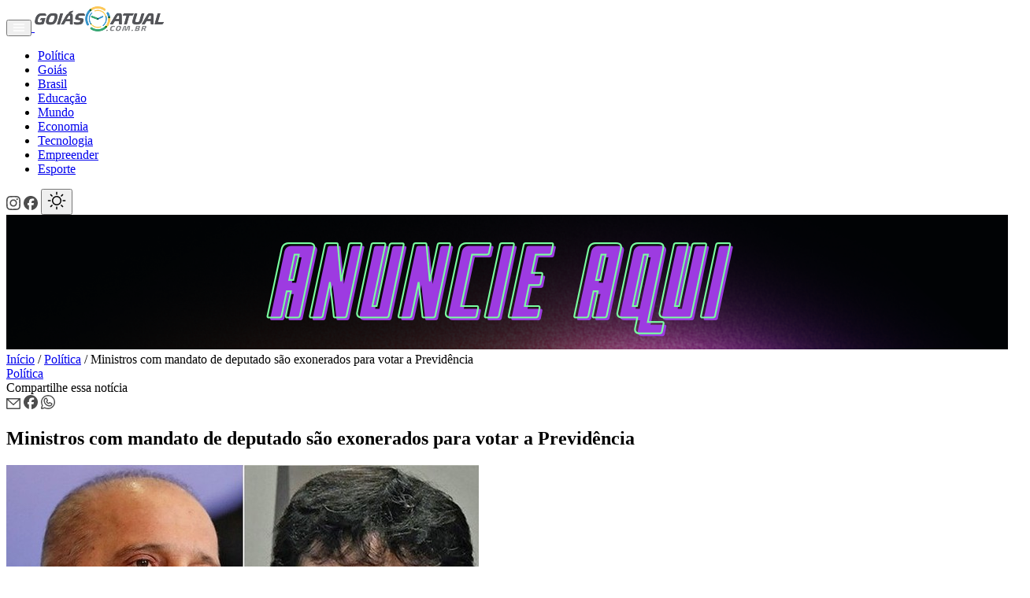

--- FILE ---
content_type: text/html; charset=UTF-8
request_url: https://goiasatual.com.br/09/07/2019/ministros-com-mandato-de-deputado-sao-exonerados-para-votar-a-previdencia/
body_size: 107024
content:
<!DOCTYPE html><html lang="pt-BR"><head><script data-no-optimize="1">var litespeed_docref=sessionStorage.getItem("litespeed_docref");litespeed_docref&&(Object.defineProperty(document,"referrer",{get:function(){return litespeed_docref}}),sessionStorage.removeItem("litespeed_docref"));</script> <meta charset="UTF-8" ><meta http-equiv="X-UA-Compatible" content="IE=edge" /><meta name="viewport" content="width=device-width, initial-scale=1, maximum-scale=1.0"><link rel="pingback" href="https://goiasatual.com.br/xmlrpc.php"><meta name="theme-color" content="#0033A0"><link href="https://goiasatual.com.br/wp-content/themes/goias-atual/images/favicon.png" rel="shortcut icon"><link rel="preconnect" href="https://fonts.googleapis.com"><link rel="preconnect" href="https://fonts.gstatic.com" crossorigin><meta name='robots' content='noindex, nofollow' /><title>Ministros com mandato de deputado são exonerados para votar a Previdência - Goiás Atual</title><meta property="og:locale" content="pt_BR" /><meta property="og:type" content="article" /><meta property="og:title" content="Ministros com mandato de deputado são exonerados para votar a Previdência - Goiás Atual" /><meta property="og:description" content="Onyx Lorenzoni (Casa Civil) e Marcelo Álvaro Antônio (Turismo) deixaram os cargos nesta terça-feira e devem reassumi-los após votação da reforma no plenário da Câmara. Tereza Cristina (Agricultura) também deve sair temporariamente da pasta. Os ministros Onyx Lorenzoni, da Casa &hellip;" /><meta property="og:url" content="https://goiasatual.com.br/09/07/2019/ministros-com-mandato-de-deputado-sao-exonerados-para-votar-a-previdencia/" /><meta property="og:site_name" content="Goiás Atual" /><meta property="article:published_time" content="2019-07-09T10:00:27+00:00" /><meta property="og:image" content="https://goiasatual.com.br/wp-content/uploads/2019/07/ministros.jpg" /><meta property="og:image:width" content="600" /><meta property="og:image:height" content="566" /><meta property="og:image:type" content="image/jpeg" /><meta name="author" content="Redacao02" /><meta name="twitter:card" content="summary_large_image" /><meta name="twitter:label1" content="Escrito por" /><meta name="twitter:data1" content="Redacao02" /><meta name="twitter:label2" content="Est. tempo de leitura" /><meta name="twitter:data2" content="3 minutos" /> <script type="application/ld+json" class="yoast-schema-graph">{"@context":"https://schema.org","@graph":[{"@type":"WebPage","@id":"https://goiasatual.com.br/09/07/2019/ministros-com-mandato-de-deputado-sao-exonerados-para-votar-a-previdencia/","url":"https://goiasatual.com.br/09/07/2019/ministros-com-mandato-de-deputado-sao-exonerados-para-votar-a-previdencia/","name":"Ministros com mandato de deputado são exonerados para votar a Previdência - Goiás Atual","isPartOf":{"@id":"https://goiasatual.com.br/#website"},"primaryImageOfPage":{"@id":"https://goiasatual.com.br/09/07/2019/ministros-com-mandato-de-deputado-sao-exonerados-para-votar-a-previdencia/#primaryimage"},"image":{"@id":"https://goiasatual.com.br/09/07/2019/ministros-com-mandato-de-deputado-sao-exonerados-para-votar-a-previdencia/#primaryimage"},"thumbnailUrl":"https://goiasatual.com.br/wp-content/uploads/2019/07/ministros.jpg","datePublished":"2019-07-09T10:00:27+00:00","author":{"@id":"https://goiasatual.com.br/#/schema/person/0de8f713da08e169fd8c835571d51002"},"breadcrumb":{"@id":"https://goiasatual.com.br/09/07/2019/ministros-com-mandato-de-deputado-sao-exonerados-para-votar-a-previdencia/#breadcrumb"},"inLanguage":"pt-BR","potentialAction":[{"@type":"ReadAction","target":["https://goiasatual.com.br/09/07/2019/ministros-com-mandato-de-deputado-sao-exonerados-para-votar-a-previdencia/"]}]},{"@type":"ImageObject","inLanguage":"pt-BR","@id":"https://goiasatual.com.br/09/07/2019/ministros-com-mandato-de-deputado-sao-exonerados-para-votar-a-previdencia/#primaryimage","url":"https://goiasatual.com.br/wp-content/uploads/2019/07/ministros.jpg","contentUrl":"https://goiasatual.com.br/wp-content/uploads/2019/07/ministros.jpg","width":600,"height":566},{"@type":"BreadcrumbList","@id":"https://goiasatual.com.br/09/07/2019/ministros-com-mandato-de-deputado-sao-exonerados-para-votar-a-previdencia/#breadcrumb","itemListElement":[{"@type":"ListItem","position":1,"name":"Início","item":"https://goiasatual.com.br/"},{"@type":"ListItem","position":2,"name":"Política","item":"https://goiasatual.com.br/politica/"},{"@type":"ListItem","position":3,"name":"Ministros com mandato de deputado são exonerados para votar a Previdência"}]},{"@type":"WebSite","@id":"https://goiasatual.com.br/#website","url":"https://goiasatual.com.br/","name":"Goiás Atual","description":"","potentialAction":[{"@type":"SearchAction","target":{"@type":"EntryPoint","urlTemplate":"https://goiasatual.com.br/?s={search_term_string}"},"query-input":{"@type":"PropertyValueSpecification","valueRequired":true,"valueName":"search_term_string"}}],"inLanguage":"pt-BR"},{"@type":"Person","@id":"https://goiasatual.com.br/#/schema/person/0de8f713da08e169fd8c835571d51002","name":"Redacao02","image":{"@type":"ImageObject","inLanguage":"pt-BR","@id":"https://goiasatual.com.br/#/schema/person/image/","url":"https://goiasatual.com.br/wp-content/litespeed/avatar/c5c02b0f7dce8cb2f36b153e42374938.jpg?ver=1768834058","contentUrl":"https://goiasatual.com.br/wp-content/litespeed/avatar/c5c02b0f7dce8cb2f36b153e42374938.jpg?ver=1768834058","caption":"Redacao02"},"url":"https://goiasatual.com.br/author/redacao02/"}]}</script> <link rel="alternate" type="application/rss+xml" title="Feed de comentários para Goiás Atual &raquo; Ministros com mandato de deputado são exonerados para votar a Previdência" href="https://goiasatual.com.br/09/07/2019/ministros-com-mandato-de-deputado-sao-exonerados-para-votar-a-previdencia/feed/" /><link rel="alternate" title="oEmbed (JSON)" type="application/json+oembed" href="https://goiasatual.com.br/wp-json/oembed/1.0/embed?url=https%3A%2F%2Fgoiasatual.com.br%2F09%2F07%2F2019%2Fministros-com-mandato-de-deputado-sao-exonerados-para-votar-a-previdencia%2F" /><link rel="alternate" title="oEmbed (XML)" type="text/xml+oembed" href="https://goiasatual.com.br/wp-json/oembed/1.0/embed?url=https%3A%2F%2Fgoiasatual.com.br%2F09%2F07%2F2019%2Fministros-com-mandato-de-deputado-sao-exonerados-para-votar-a-previdencia%2F&#038;format=xml" /><style id='wp-img-auto-sizes-contain-inline-css' type='text/css'>img:is([sizes=auto i],[sizes^="auto," i]){contain-intrinsic-size:3000px 1500px}
/*# sourceURL=wp-img-auto-sizes-contain-inline-css */</style><link data-optimized="2" rel="stylesheet" href="https://goiasatual.com.br/wp-content/litespeed/css/d41d8cd98f00b204e9800998ecf8427e.css?ver=cf92b" /><style id='wp-block-library-inline-css' type='text/css'>/*wp_block_styles_on_demand_placeholder:6971cb0ab62f0*/
/*# sourceURL=wp-block-library-inline-css */</style><style id='classic-theme-styles-inline-css' type='text/css'>/*! This file is auto-generated */
.wp-block-button__link{color:#fff;background-color:#32373c;border-radius:9999px;box-shadow:none;text-decoration:none;padding:calc(.667em + 2px) calc(1.333em + 2px);font-size:1.125em}.wp-block-file__button{background:#32373c;color:#fff;text-decoration:none}
/*# sourceURL=/wp-includes/css/classic-themes.min.css */</style> <script type="litespeed/javascript" data-src="https://goiasatual.com.br/wp-content/themes/goias-atual/js/jquery.min.js" id="jquery-js"></script> <link rel="https://api.w.org/" href="https://goiasatual.com.br/wp-json/" /><link rel="alternate" title="JSON" type="application/json" href="https://goiasatual.com.br/wp-json/wp/v2/posts/5953" /><link rel="EditURI" type="application/rsd+xml" title="RSD" href="https://goiasatual.com.br/xmlrpc.php?rsd" /><meta name="generator" content="WordPress 6.9" /><link rel='shortlink' href='https://goiasatual.com.br/?p=5953' /> <script src="https://cdn.onesignal.com/sdks/web/v16/OneSignalSDK.page.js" defer></script> <script type="litespeed/javascript">window.OneSignalDeferred=window.OneSignalDeferred||[];OneSignalDeferred.push(async function(OneSignal){await OneSignal.init({appId:"",serviceWorkerOverrideForTypical:!0,path:"https://goiasatual.com.br/wp-content/plugins/onesignal-free-web-push-notifications/sdk_files/",serviceWorkerParam:{scope:"/wp-content/plugins/onesignal-free-web-push-notifications/sdk_files/push/onesignal/"},serviceWorkerPath:"OneSignalSDKWorker.js",})});if(navigator.serviceWorker){navigator.serviceWorker.getRegistrations().then((registrations)=>{registrations.forEach((registration)=>{if(registration.active&&registration.active.scriptURL.includes('OneSignalSDKWorker.js.php')){registration.unregister().then((success)=>{if(success){console.log('OneSignalSW: Successfully unregistered:',registration.active.scriptURL)}else{console.log('OneSignalSW: Failed to unregister:',registration.active.scriptURL)}})}})}).catch((error)=>{console.error('Error fetching service worker registrations:',error)})}</script> </head><body class="wp-singular post-template-default single single-post postid-5953 single-format-standard wp-theme-goias-atual"><div class="wrap-all-page"><header><div class="container"><div class="box-header">
<button class="open-menu" name="menu"><svg width="16" height="10" viewBox="0 0 16 10" fill="none" xmlns="http://www.w3.org/2000/svg"><path d="M1.49763 5H14.5027" stroke="white" stroke-width="1.5" stroke-linecap="round" stroke-linejoin="round"/><path d="M1.49763 9.00167H14.5027" stroke="white" stroke-width="1.5" stroke-linecap="round" stroke-linejoin="round"/><path d="M1.49729 0.998331H14.5024" stroke="white" stroke-width="1.5" stroke-linecap="round" stroke-linejoin="round"/></svg></button><a href="https://goiasatual.com.br" class="logo" title="Goiás Atual">
<img data-lazyloaded="1" src="[data-uri]" width="164" height="32" data-src="https://goiasatual.com.br/wp-content/themes/goias-atual/images/logo-goias-atual.png" alt="Goiás Atual" name="Goiás Atual">
</a><nav><ul id="menu-principal" class="menu"><li id="menu-item-49787" class="menu-item menu-item-type-taxonomy menu-item-object-category current-post-ancestor current-menu-parent current-post-parent menu-item-49787"><a href="https://goiasatual.com.br/politica/">Política</a></li><li id="menu-item-49786" class="menu-item menu-item-type-taxonomy menu-item-object-category menu-item-49786"><a href="https://goiasatual.com.br/cidades/">Goiás</a></li><li id="menu-item-49785" class="menu-item menu-item-type-taxonomy menu-item-object-category menu-item-49785"><a href="https://goiasatual.com.br/brasil/">Brasil</a></li><li id="menu-item-49789" class="menu-item menu-item-type-taxonomy menu-item-object-category menu-item-49789"><a href="https://goiasatual.com.br/educacao/">Educação</a></li><li id="menu-item-49790" class="menu-item menu-item-type-taxonomy menu-item-object-category menu-item-49790"><a href="https://goiasatual.com.br/mundo/">Mundo</a></li><li id="menu-item-49788" class="menu-item menu-item-type-taxonomy menu-item-object-category menu-item-49788"><a href="https://goiasatual.com.br/economia/">Economia</a></li><li id="menu-item-49793" class="menu-item menu-item-type-taxonomy menu-item-object-category menu-item-49793"><a href="https://goiasatual.com.br/tecnologia/">Tecnologia</a></li><li id="menu-item-49791" class="menu-item menu-item-type-taxonomy menu-item-object-category menu-item-49791"><a href="https://goiasatual.com.br/empreender/">Empreender</a></li><li id="menu-item-49792" class="menu-item menu-item-type-taxonomy menu-item-object-category menu-item-49792"><a href="https://goiasatual.com.br/esporte/">Esporte</a></li></ul></nav></div><div class="right-buttons">
<a href="https://instagram.com/goiasatual" class="link-social" target="_blank"><svg width="18" height="18" viewBox="0 0 18 18" fill="none" xmlns="http://www.w3.org/2000/svg"><path d="M5.27259 0.0630124C4.31498 0.108162 3.66105 0.261012 3.08933 0.485561C2.49772 0.716186 1.9962 1.02556 1.49722 1.52633C0.998316 2.02711 0.690965 2.52893 0.462063 3.12158C0.240512 3.69443 0.0903616 4.34895 0.0480614 5.30707C0.00576122 6.26519 -0.00361383 6.57322 0.0011112 9.01731C0.00576122 11.4613 0.0165613 11.7676 0.0629865 12.7278C0.108737 13.6851 0.260987 14.3389 0.485614 14.9108C0.716615 15.5025 1.02562 16.0038 1.52662 16.5029C2.02755 17.002 2.529 17.3086 3.123 17.5379C3.6954 17.7591 4.35008 17.91 5.30806 17.9519C6.26604 17.9939 6.57437 18.0036 9.01773 17.9989C11.4611 17.9943 11.7687 17.9834 12.7286 17.9379C13.6886 17.8923 14.3389 17.739 14.911 17.5154C15.5026 17.2839 16.0043 16.9754 16.5031 16.4743C17.0018 15.9732 17.3089 15.471 17.5377 14.878C17.7595 14.3056 17.9101 13.651 17.9517 12.6937C17.9937 11.7331 18.0036 11.4264 17.9989 8.98274C17.9942 6.53902 17.9832 6.23264 17.9377 5.27287C17.8921 4.3131 17.7397 3.66135 17.5152 3.0891C17.2839 2.49743 16.9752 1.99651 16.4745 1.49701C15.9737 0.99751 15.4711 0.690611 14.8784 0.462386C14.3056 0.240762 13.6513 0.0897873 12.6933 0.0483874C11.7354 0.00698757 11.427 -0.0037374 8.98278 0.00106259C6.53852 0.00571258 6.23252 0.0162125 5.27259 0.0630124ZM5.37774 16.3328C4.50023 16.2946 4.02376 16.1488 3.7062 16.0268C3.28575 15.8648 2.9862 15.669 2.66977 15.3555C2.35327 15.0422 2.15895 14.7416 1.99477 14.322C1.87147 14.0045 1.72297 13.5285 1.68194 12.6511C1.63732 11.7027 1.62794 11.4179 1.62269 9.01506C1.61744 6.61229 1.62667 6.32782 1.66822 5.37907C1.70572 4.50232 1.85242 4.02533 1.97422 3.70793C2.13622 3.28695 2.33137 2.98793 2.64547 2.67173C2.95958 2.35546 3.25928 2.16068 3.6792 1.99651C3.99646 1.87268 4.47233 1.72546 5.34946 1.68368C6.29859 1.63868 6.58299 1.62968 8.98548 1.62443C11.388 1.61918 11.6731 1.62818 12.6226 1.67003C13.4994 1.70813 13.9766 1.85341 14.2936 1.97603C14.7142 2.13803 15.0136 2.33258 15.3298 2.64728C15.6461 2.96183 15.841 3.26048 16.0052 3.6813C16.1292 3.99758 16.2765 4.4733 16.3179 5.35102C16.363 6.30014 16.3733 6.58477 16.3776 8.98701C16.3819 11.3893 16.3735 11.6746 16.3318 12.623C16.2936 13.5005 16.1481 13.9771 16.0258 14.295C15.8638 14.7153 15.6686 15.015 15.3543 15.3311C15.04 15.6472 14.7407 15.8419 14.3206 16.0061C14.0038 16.1298 13.5273 16.2774 12.6509 16.3191C11.7017 16.3638 11.4173 16.3731 9.01391 16.3784C6.61052 16.3836 6.32687 16.3739 5.37774 16.3328ZM12.7148 4.1898C12.7152 4.40342 12.7789 4.61214 12.8978 4.78956C13.0168 4.96697 13.1858 5.10512 13.3833 5.18652C13.5808 5.26792 13.798 5.28891 14.0074 5.24686C14.2169 5.2048 14.4091 5.10157 14.5599 4.95024C14.7107 4.7989 14.8132 4.60625 14.8545 4.39665C14.8957 4.18706 14.8739 3.96993 14.7918 3.77273C14.7096 3.57553 14.5709 3.40712 14.393 3.2888C14.2151 3.17048 14.0062 3.10756 13.7926 3.108C13.5062 3.1086 13.2318 3.2229 13.0297 3.42576C12.8276 3.62862 12.7143 3.90345 12.7148 4.1898ZM4.37888 9.00899C4.38391 11.5614 6.45684 13.6257 9.00866 13.6209C11.5606 13.6161 13.6264 11.5434 13.6216 8.99099C13.6168 6.43859 11.5434 4.37363 8.99111 4.37865C6.43884 4.38368 4.37408 6.45689 4.37888 9.00899ZM6.00002 9.00576C5.99884 8.41243 6.17365 7.83206 6.50231 7.33807C6.83098 6.84408 7.29876 6.45864 7.84648 6.23049C8.39421 6.00235 8.99729 5.94174 9.57946 6.05634C10.1616 6.17094 10.6967 6.4556 11.1171 6.87432C11.5375 7.29304 11.8243 7.82701 11.9412 8.40872C12.0581 8.99042 11.9999 9.59373 11.774 10.1424C11.548 10.691 11.1644 11.1603 10.6717 11.4909C10.179 11.8215 9.59937 11.9986 9.00603 11.9998C8.61205 12.0007 8.22176 11.9239 7.85745 11.7738C7.49315 11.6238 7.16197 11.4035 6.88283 11.1255C6.60368 10.8474 6.38204 10.5171 6.23057 10.1534C6.0791 9.78972 6.00075 9.39974 6.00002 9.00576Z" fill="#4D4D4D"/></svg></a>
<a href="https://facebook.com/goiasatual" class="link-social" target="_blank"><svg width="18" height="18" viewBox="0 0 18 18" fill="none" xmlns="http://www.w3.org/2000/svg"><path d="M6.82575 17.8005V11.7935H4.97025V9.03312H6.82575V7.84376C6.82575 4.76874 8.21175 3.34376 11.2192 3.34376C11.52 3.34376 11.9355 3.37538 12.3202 3.42129C12.6084 3.45106 12.8943 3.5001 13.176 3.56808V6.07101C13.0132 6.05577 12.8498 6.04673 12.6863 6.04391C12.503 6.03914 12.3198 6.03688 12.1365 6.03714C11.6062 6.03714 11.1923 6.1094 10.8802 6.26974C10.6705 6.37536 10.4942 6.53748 10.371 6.73796C10.1775 7.05412 10.0905 7.48695 10.0905 8.05679V9.03312H13.0297L12.7402 10.6162L12.525 11.7935H10.0905V18C14.547 17.4595 18 13.6513 18 9.03312C18 4.04458 13.9703 0 9 0C4.02975 0 0 4.04458 0 9.03312C0 13.2697 2.9055 16.8242 6.82575 17.8005Z" fill="#4D4D4D"/></svg></a>
<button class="toggle-mode"><svg width="24" height="24" viewBox="0 0 24 24" fill="none" xmlns="http://www.w3.org/2000/svg"><path d="M11.25 3.75V1.5C11.25 1.30109 11.329 1.11032 11.4697 0.96967C11.6103 0.829018 11.8011 0.75 12 0.75C12.1989 0.75 12.3897 0.829018 12.5303 0.96967C12.671 1.11032 12.75 1.30109 12.75 1.5V3.75C12.75 3.94891 12.671 4.13968 12.5303 4.28033C12.3897 4.42098 12.1989 4.5 12 4.5C11.8011 4.5 11.6103 4.42098 11.4697 4.28033C11.329 4.13968 11.25 3.94891 11.25 3.75ZM18 12C18 13.1867 17.6481 14.3467 16.9888 15.3334C16.3295 16.3201 15.3925 17.0892 14.2961 17.5433C13.1997 17.9974 11.9933 18.1162 10.8295 17.8847C9.66557 17.6532 8.59647 17.0818 7.75736 16.2426C6.91824 15.4035 6.3468 14.3344 6.11529 13.1705C5.88378 12.0067 6.0026 10.8003 6.45672 9.7039C6.91085 8.60754 7.67988 7.67047 8.66658 7.01118C9.65327 6.35189 10.8133 6 12 6C13.5908 6.00174 15.1159 6.63444 16.2407 7.75928C17.3656 8.88412 17.9983 10.4092 18 12ZM16.5 12C16.5 11.11 16.2361 10.24 15.7416 9.49993C15.2471 8.75991 14.5443 8.18314 13.7221 7.84254C12.8998 7.50195 11.995 7.41283 11.1221 7.58647C10.2492 7.7601 9.44736 8.18868 8.81802 8.81802C8.18868 9.44736 7.7601 10.2492 7.58647 11.1221C7.41283 11.995 7.50195 12.8998 7.84254 13.7221C8.18314 14.5443 8.75991 15.2471 9.49993 15.7416C10.24 16.2361 11.11 16.5 12 16.5C13.1931 16.4988 14.337 16.0243 15.1806 15.1806C16.0243 14.337 16.4988 13.1931 16.5 12ZM5.46938 6.53063C5.61011 6.67136 5.80098 6.75042 6 6.75042C6.19902 6.75042 6.38989 6.67136 6.53063 6.53063C6.67136 6.38989 6.75042 6.19902 6.75042 6C6.75042 5.80098 6.67136 5.61011 6.53063 5.46938L5.03062 3.96938C4.88989 3.82864 4.69902 3.74958 4.5 3.74958C4.30098 3.74958 4.11011 3.82864 3.96938 3.96938C3.82864 4.11011 3.74958 4.30098 3.74958 4.5C3.74958 4.69902 3.82864 4.88989 3.96938 5.03062L5.46938 6.53063ZM5.46938 17.4694L3.96938 18.9694C3.82864 19.1101 3.74958 19.301 3.74958 19.5C3.74958 19.699 3.82864 19.8899 3.96938 20.0306C4.11011 20.1714 4.30098 20.2504 4.5 20.2504C4.69902 20.2504 4.88989 20.1714 5.03062 20.0306L6.53063 18.5306C6.60031 18.4609 6.65558 18.3782 6.6933 18.2872C6.73101 18.1961 6.75042 18.0985 6.75042 18C6.75042 17.9015 6.73101 17.8039 6.6933 17.7128C6.65558 17.6218 6.60031 17.5391 6.53063 17.4694C6.46094 17.3997 6.37822 17.3444 6.28717 17.3067C6.19613 17.269 6.09855 17.2496 6 17.2496C5.90145 17.2496 5.80387 17.269 5.71283 17.3067C5.62178 17.3444 5.53906 17.3997 5.46938 17.4694ZM18 6.75C18.0985 6.75008 18.1961 6.73074 18.2871 6.6931C18.3782 6.65546 18.4609 6.60025 18.5306 6.53063L20.0306 5.03062C20.1714 4.88989 20.2504 4.69902 20.2504 4.5C20.2504 4.30098 20.1714 4.11011 20.0306 3.96938C19.8899 3.82864 19.699 3.74958 19.5 3.74958C19.301 3.74958 19.1101 3.82864 18.9694 3.96938L17.4694 5.46938C17.3644 5.57427 17.2928 5.70796 17.2639 5.85352C17.2349 5.99908 17.2497 6.14998 17.3065 6.28709C17.3633 6.42421 17.4596 6.54139 17.583 6.62379C17.7065 6.70619 17.8516 6.75012 18 6.75ZM18.5306 17.4694C18.3899 17.3286 18.199 17.2496 18 17.2496C17.801 17.2496 17.6101 17.3286 17.4694 17.4694C17.3286 17.6101 17.2496 17.801 17.2496 18C17.2496 18.199 17.3286 18.3899 17.4694 18.5306L18.9694 20.0306C19.0391 20.1003 19.1218 20.1556 19.2128 20.1933C19.3039 20.231 19.4015 20.2504 19.5 20.2504C19.5985 20.2504 19.6961 20.231 19.7872 20.1933C19.8782 20.1556 19.9609 20.1003 20.0306 20.0306C20.1003 19.9609 20.1556 19.8782 20.1933 19.7872C20.231 19.6961 20.2504 19.5985 20.2504 19.5C20.2504 19.4015 20.231 19.3039 20.1933 19.2128C20.1556 19.1218 20.1003 19.0391 20.0306 18.9694L18.5306 17.4694ZM4.5 12C4.5 11.8011 4.42098 11.6103 4.28033 11.4697C4.13968 11.329 3.94891 11.25 3.75 11.25H1.5C1.30109 11.25 1.11032 11.329 0.96967 11.4697C0.829018 11.6103 0.75 11.8011 0.75 12C0.75 12.1989 0.829018 12.3897 0.96967 12.5303C1.11032 12.671 1.30109 12.75 1.5 12.75H3.75C3.94891 12.75 4.13968 12.671 4.28033 12.5303C4.42098 12.3897 4.5 12.1989 4.5 12ZM12 19.5C11.8011 19.5 11.6103 19.579 11.4697 19.7197C11.329 19.8603 11.25 20.0511 11.25 20.25V22.5C11.25 22.6989 11.329 22.8897 11.4697 23.0303C11.6103 23.171 11.8011 23.25 12 23.25C12.1989 23.25 12.3897 23.171 12.5303 23.0303C12.671 22.8897 12.75 22.6989 12.75 22.5V20.25C12.75 20.0511 12.671 19.8603 12.5303 19.7197C12.3897 19.579 12.1989 19.5 12 19.5ZM22.5 11.25H20.25C20.0511 11.25 19.8603 11.329 19.7197 11.4697C19.579 11.6103 19.5 11.8011 19.5 12C19.5 12.1989 19.579 12.3897 19.7197 12.5303C19.8603 12.671 20.0511 12.75 20.25 12.75H22.5C22.6989 12.75 22.8897 12.671 23.0303 12.5303C23.171 12.3897 23.25 12.1989 23.25 12C23.25 11.8011 23.171 11.6103 23.0303 11.4697C22.8897 11.329 22.6989 11.25 22.5 11.25Z" fill="black"/></svg></button></div></div></header><section class="wrap-block-search"><div class="container">
<a href="https://www.sescgo.com.br/" class="full-ad m-b-0" target="_blank" rel="noopener">
<img data-lazyloaded="1" src="[data-uri]" data-src="https://goiasatual.com.br/wp-content/uploads/2026/01/anuncie-aqui-1.png"
width="1300"
height="171"
alt="Anúncio"
loading="lazy">
</a></div></section><section class="wrap-content sec-separator"><div class="container"><div class="row"><div class="col-md-8"><div class="box-text-single"><div class="breadcrumbs">
<span><span><a href="https://goiasatual.com.br/">Início</a></span> <span>/</span> <span><a href="https://goiasatual.com.br/politica/">Política</a></span> <span>/</span> <span class="breadcrumb_last" aria-current="page">Ministros com mandato de deputado são exonerados para votar a Previdência</span></span></div><div class="row-infos">
<a href="https://goiasatual.com.br/politica/" class="category">Política</a></div><div class="share">
<span>Compartilhe essa notícia</span><div class="links">
<a href="mailto:?subject=Ministros%20com%20mandato%20de%20deputado%20s%C3%A3o%20exonerados%20para%20votar%20a%20Previd%C3%AAncia&body=Ministros%20com%20mandato%20de%20deputado%20s%C3%A3o%20exonerados%20para%20votar%20a%20Previd%C3%AAncia%20-%20https%3A%2F%2Fgoiasatual.com.br%2F09%2F07%2F2019%2Fministros-com-mandato-de-deputado-sao-exonerados-para-votar-a-previdencia%2F" class="link-social" target="_blank" rel="noopener noreferrer"><svg width="18" height="14" viewBox="0 0 18 14" fill="none" xmlns="http://www.w3.org/2000/svg"><path d="M17.3077 0H0.692308C0.508696 0 0.332605 0.0737499 0.202772 0.205025C0.0729393 0.336301 0 0.514348 0 0.7V12.6C0 12.9713 0.145879 13.3274 0.405544 13.5899C0.66521 13.8525 1.01739 14 1.38462 14H16.6154C16.9826 14 17.3348 13.8525 17.5945 13.5899C17.8541 13.3274 18 12.9713 18 12.6V0.7C18 0.514348 17.9271 0.336301 17.7972 0.205025C17.6674 0.0737499 17.4913 0 17.3077 0ZM15.5276 1.4L9 7.45062L2.4724 1.4H15.5276ZM16.6154 12.6H1.38462V2.29163L8.53183 8.91625C8.65955 9.0348 8.82662 9.10058 9 9.10058C9.17338 9.10058 9.34045 9.0348 9.46817 8.91625L16.6154 2.29163V12.6Z" fill="#4D4D4D"/></svg></a>
<a href="https://www.facebook.com/sharer/sharer.php?u=https%3A%2F%2Fgoiasatual.com.br%2F09%2F07%2F2019%2Fministros-com-mandato-de-deputado-sao-exonerados-para-votar-a-previdencia%2F&#038;quote=Ministros%20com%20mandato%20de%20deputado%20s%C3%A3o%20exonerados%20para%20votar%20a%20Previd%C3%AAncia" class="link-social" target="_blank" rel="noopener noreferrer"><svg width="18" height="18" viewBox="0 0 18 18" fill="none" xmlns="http://www.w3.org/2000/svg"><path d="M6.82575 17.8005V11.7935H4.97025V9.03312H6.82575V7.84376C6.82575 4.76874 8.21175 3.34376 11.2192 3.34376C11.52 3.34376 11.9355 3.37538 12.3202 3.42129C12.6084 3.45106 12.8943 3.5001 13.176 3.56808V6.07101C13.0132 6.05577 12.8498 6.04673 12.6863 6.04391C12.503 6.03914 12.3198 6.03688 12.1365 6.03714C11.6062 6.03714 11.1923 6.1094 10.8802 6.26974C10.6705 6.37536 10.4942 6.53748 10.371 6.73796C10.1775 7.05412 10.0905 7.48695 10.0905 8.05679V9.03312H13.0297L12.7402 10.6162L12.525 11.7935H10.0905V18C14.547 17.4595 18 13.6513 18 9.03312C18 4.04458 13.9703 0 9 0C4.02975 0 0 4.04458 0 9.03312C0 13.2697 2.9055 16.8242 6.82575 17.8005Z" fill="#4D4D4D"/></svg></a>
<a href="https://wa.me/?text=Ministros%20com%20mandato%20de%20deputado%20s%C3%A3o%20exonerados%20para%20votar%20a%20Previd%C3%AAncia%20https%3A%2F%2Fgoiasatual.com.br%2F09%2F07%2F2019%2Fministros-com-mandato-de-deputado-sao-exonerados-para-votar-a-previdencia%2F" class="link-social" target="_blank" rel="noopener noreferrer"><svg width="18" height="18" viewBox="0 0 18 18" fill="none" xmlns="http://www.w3.org/2000/svg"><path d="M14.1593 10.4573L11.3898 9.07269C11.2808 9.01837 11.1594 8.99377 11.0378 9.00137C10.9162 9.00896 10.7988 9.04849 10.6974 9.11596L9.42604 9.96404C8.84242 9.64323 8.36213 9.16299 8.04129 8.57942L8.88945 7.30817C8.95693 7.20678 8.99646 7.08938 9.00406 6.96783C9.01165 6.84628 8.98705 6.72487 8.93272 6.61587L7.54798 3.84663C7.49058 3.73073 7.40186 3.63323 7.29188 3.56516C7.1819 3.4971 7.05505 3.4612 6.92571 3.46154C6.00756 3.46154 5.12702 3.82624 4.47779 4.4754C3.82857 5.12456 3.46384 6.00502 3.46384 6.92308C3.46613 8.9421 4.26927 10.8778 5.69707 12.3054C7.12488 13.7331 9.06073 14.5362 11.08 14.5385C11.5346 14.5385 11.9847 14.4489 12.4048 14.275C12.8248 14.101 13.2064 13.846 13.5279 13.5246C13.8493 13.2032 14.1043 12.8216 14.2783 12.4016C14.4523 11.9816 14.5418 11.5315 14.5418 11.0769C14.5419 10.9483 14.5062 10.8222 14.4386 10.7128C14.371 10.6033 14.2743 10.5149 14.1593 10.4573ZM11.08 13.1538C9.42785 13.152 7.84394 12.495 6.67573 11.3269C5.50752 10.1588 4.85042 8.57502 4.84858 6.92308C4.84845 6.44289 5.01472 5.9775 5.31911 5.60608C5.62349 5.23467 6.04718 4.9802 6.51807 4.88596L7.51163 6.87635L6.66607 8.13462C6.60288 8.22939 6.56406 8.33828 6.55303 8.45165C6.54201 8.56502 6.55914 8.67935 6.60289 8.78452C7.09827 9.96177 8.0349 10.8983 9.21227 11.3937C9.31777 11.4393 9.43298 11.458 9.54751 11.4481C9.66204 11.4381 9.77229 11.3998 9.8683 11.3365L11.1327 10.4937L13.1233 11.4871C13.0283 11.9585 12.7727 12.3823 12.4001 12.6863C12.0274 12.9903 11.5609 13.1555 11.08 13.1538ZM9.00283 2.14335e-07C7.44885 -0.000338851 5.92126 0.401615 4.56874 1.16674C3.21621 1.93186 2.08484 3.03408 1.28474 4.36613C0.484633 5.69817 0.0430584 7.21465 0.00299274 8.76796C-0.0370729 10.3213 0.325736 11.8585 1.0561 13.23L0.0737985 16.1766C-0.0075688 16.4206 -0.0193771 16.6824 0.0396971 16.9327C0.0987714 17.183 0.226394 17.4119 0.40826 17.5937C0.590126 17.7756 0.819048 17.9032 1.06937 17.9623C1.31969 18.0213 1.58152 18.0095 1.82551 17.9282L4.77242 16.946C5.97955 17.5879 7.31708 17.9465 8.68349 17.9945C10.0499 18.0424 11.4093 17.7785 12.6584 17.2227C13.9076 16.6668 15.0137 15.8338 15.8928 14.7867C16.7719 13.7397 17.4009 12.5061 17.732 11.1797C18.0632 9.85325 18.0877 8.46883 17.8039 7.13149C17.52 5.79416 16.9352 4.53906 16.0938 3.46147C15.2524 2.38387 14.1765 1.5121 12.9479 0.912336C11.7192 0.312567 10.3701 0.000560968 9.00283 2.14335e-07ZM9.00283 16.6154C7.66393 16.6163 6.34852 16.2637 5.18958 15.5934C5.10472 15.5442 5.01038 15.5135 4.9128 15.5036C4.81522 15.4936 4.71663 15.5044 4.62356 15.5354L1.38671 16.6154L2.46595 13.3788C2.49706 13.2858 2.50806 13.1873 2.49821 13.0897C2.48836 12.9922 2.4579 12.8978 2.40883 12.8129C1.5693 11.3616 1.23223 9.67377 1.44992 8.01135C1.6676 6.34893 2.42786 4.8048 3.61277 3.61851C4.79768 2.43222 6.34099 1.67008 8.00329 1.45032C9.6656 1.23056 11.354 1.56546 12.8065 2.40307C14.259 3.24069 15.3945 4.53419 16.0368 6.08292C16.6791 7.63165 16.7923 9.34903 16.3588 10.9687C15.9254 12.5883 14.9695 14.0196 13.6394 15.0406C12.3094 16.0615 10.6796 16.6151 9.00283 16.6154Z" fill="#4D4D4D"/></svg></a></div></div><h1>Ministros com mandato de deputado são exonerados para votar a Previdência</h1><img data-lazyloaded="1" src="[data-uri]" data-src="https://goiasatual.com.br/wp-content/uploads/2019/07/ministros.jpg" width="600" height="566" alt="Ministros com mandato de deputado são exonerados para votar a Previdência" title="Ministros com mandato de deputado são exonerados para votar a Previdência" class="full" loading="lazy"><p><em>Onyx Lorenzoni (Casa Civil) e Marcelo Álvaro Antônio (Turismo) deixaram os cargos nesta terça-feira e devem reassumi-los após votação da reforma no plenário da Câmara. Tereza Cristina (Agricultura) também deve sair temporariamente da pasta.</em></p><p>Os ministros Onyx Lorenzoni, da Casa Civil, e Marcelo Álvaro Antônio, do Turismo, foram exonerados nesta terça-feira (9). Eles voltarão à Câmara dos Deputados para votar a proposta de reforma da Previdência. As exonerações foram publicadas no Diário Oficial da União.</p><p>O porta-voz da Presidência, Otávio Rêgo Barros, antecipou na segunda-feira (8) que os<a href="https://g1.globo.com/politica/noticia/2019/07/08/ministros-com-mandato-de-deputado-serao-exonerados-para-votar-previdencia-diz-porta-voz.ghtml">&nbsp;ministros de Estado que têm mandato na Câmara dos Deputados seriam exonerados temporariamente&nbsp;</a>para que eles possam participar da votação em plenário.</p><p>Além de Lorenzoni e Marcelo Álvaro, o governo conta com mais dois ministros com mandato na Câmara: Tereza Cristina (Agricultura), que está em viagem ao Paraguai e será exonerada ao retornar ao Brasil, ainda nesta terça-feira, segundo a pasta; e Osmar Terra (Cidadania), que não voltará à Câmara porque o seu suplente, o deputado Darcísio Perondi (MDB-RS), é favorável à reforma.</p><p>Onyx e Tereza Cristina são filiados ao DEM; Antônio é filiado ao PSL, partido do presidente Jair Bolsonaro; e Terra é do MDB.</p><blockquote class="wp-block-quote is-layout-flow wp-block-quote-is-layout-flow"><p>&#8220;Os ministros que têm mandato já estão liberados para participar da votação. O presidente entende que a presença deles em plenário há de reforçar a presença do governo em plenário&#8221;, disse o porta-voz durante o briefing diário à imprensa no Palácio do Planalto.</p></blockquote><p>As assessorias de Onyx Lorenzoni, Tereza Cristina e Marcelo Álvaro Antônio confirmaram que os ministros deixariam temporariamente o cargo para participar da votação.</p><p>O suplente de Onyx é o deputado Marcelo Brum (PSL-RS); a suplente de Tereza Cristina é a deputada Bia Cavassa (PSDB-MS) e o suplente de Álvaro Antônio é Enéias Reis (PSL-MG).</p><p>Durante a votação na comissão especial da reforma da Previdência, PSL, MDB e PSDB votaram favoravelmente à proposta.</p><figure class="wp-block-image"><img data-lazyloaded="1" src="[data-uri]" width="984" height="616" decoding="async" data-src="https://s2.glbimg.com/qMSoF4r-9VIKJR9jRE9acW5836Q=/0x0:1700x1065/984x0/smart/filters:strip_icc()/i.s3.glbimg.com/v1/AUTH_59edd422c0c84a879bd37670ae4f538a/internal_photos/bs/2019/J/x/fV30DTSFKAE8Y2LjIakQ/onix.jpg" alt="Exoneração de Onyx Lorenzoni — Foto: Reprodução / Diário Oficial da União"/><figcaption> Exoneração de Onyx Lorenzoni — Foto: Reprodução / Diário Oficial da União</figcaption></figure><figure class="wp-block-image"><img data-lazyloaded="1" src="[data-uri]" width="984" height="616" decoding="async" data-src="https://s2.glbimg.com/_djdzTh9PmZhvYIV7EFG4ZrVXoE=/0x0:1700x1065/984x0/smart/filters:strip_icc()/i.s3.glbimg.com/v1/AUTH_59edd422c0c84a879bd37670ae4f538a/internal_photos/bs/2019/c/V/vy4upTRsuYGWDebVddzQ/marcelo.jpg" alt="Exoneração de Marcelo Henrique Teixeira, conhecido por Marcelo Álvaro antônio — Foto: Reprodução / Diário Oficial da União"/><figcaption> Exoneração de Marcelo Henrique Teixeira, conhecido por Marcelo Álvaro antônio — Foto: Reprodução / Diário Oficial da União</figcaption></figure><h2 class="wp-block-heading">Porta-voz diz que governo confia em aprovação</h2><p>Na conversa com a imprensa, o porta-voz da Presidência ressaltou a confiança do governo na aprovação da proposta de reforma da Previdência.</p><p>Segundo Rêgo Barros, nas conversas que ministros mantiveram com deputados, o clima é de confiança na aprovação da PEC na Câmara ainda nesta semana.</p><blockquote class="wp-block-quote is-layout-flow wp-block-quote-is-layout-flow"><p>&#8220;O presidente [da Câmara] Rodrigo Maia está confiante que os dois turnos de votação no plenário sejam concluídos ainda nessa semana&#8221;, disse o porta-voz.</p></blockquote><p>Sobre eventuais mudanças que o governo desejaria no relatório que será votado, o porta-voz repetiu o que tem dito nos últimos dias. Segundo ele, apesar de o presidente ter suas &#8220;percepções pessoais&#8221; sobre pontos que poderiam ser aperfeiçoados, Bolsonaro entende que a&nbsp;<a href="https://g1.globo.com/politica/noticia/2019/07/08/previdencia-para-lider-do-governo-nao-e-grande-chance-de-inclusao-de-estados-na-reforma.ghtml">responsabilidade é do Congresso Nacional</a>.</p><p>Questionado especificamente sobre mudanças para<a href="https://g1.globo.com/politica/noticia/2019/07/04/comissao-da-previdencia-rejeita-proposta-para-flexibilizar-regras-para-aposentadoria-de-policiais.ghtml">&nbsp;flexibilizar a aposentadoria de integrantes de carreiras policiais,</a>&nbsp;que Bolsonaro defendeu publicamente, Rêgo Barros afirmou que, apesar de o presidente entender as &#8220;peculiaridades&#8221; dessas carreiras, ele defende que cada deputado vote de acordo com a sua consciência.</p><p>&#8220;O presidente gostaria de ratificar a importância que ele atribui ao trabalho dos órgãos de segurança pública, em especial aos órgãos de segurança federais, ele entende as suas peculiaridades, até porque as vivencia também em família e pelo conhecimento de quase 28 anos de mandato, mas ele também entende que o Congresso tem neste momento o condão para decidir o que é melhor sob o ponto de vista da casa que legisla para que a nova Previdência seja o mais rápido possível aprovada&#8221;, afirmou.</p><p>&#8220;O presidente tem as suas percepções pessoais, mas entende que, neste momento, [mudar o relatório] é de responsabilidade da Câmara&#8221;, concluiu o porta-voz.</p><p>Fonte: Portal G1</p><div class="share share-2">
<span>AVALIE ESSA NOTÍCIA</span><div class="links">
<button class="like" data-acao="like"><svg width="24" height="24" viewBox="0 0 24 24" fill="none" xmlns="http://www.w3.org/2000/svg"><path d="M21.9375 7.51125C21.7263 7.27193 21.4666 7.08028 21.1757 6.94903C20.8847 6.81778 20.5692 6.74994 20.25 6.75H15V5.25C15 4.25544 14.6049 3.30161 13.9017 2.59835C13.1984 1.89509 12.2446 1.5 11.25 1.5C11.1107 1.4999 10.9741 1.53862 10.8555 1.61181C10.7369 1.685 10.6411 1.78977 10.5787 1.91438L7.03687 9H3C2.60218 9 2.22064 9.15804 1.93934 9.43934C1.65804 9.72064 1.5 10.1022 1.5 10.5V18.75C1.5 19.1478 1.65804 19.5294 1.93934 19.8107C2.22064 20.092 2.60218 20.25 3 20.25H19.125C19.6732 20.2502 20.2025 20.0503 20.6137 19.6878C21.0249 19.3253 21.2896 18.8251 21.3581 18.2812L22.4831 9.28125C22.523 8.9644 22.495 8.64268 22.4009 8.3375C22.3068 8.03232 22.1488 7.75066 21.9375 7.51125ZM3 10.5H6.75V18.75H3V10.5ZM20.9944 9.09375L19.8694 18.0938C19.8465 18.275 19.7583 18.4418 19.6212 18.5626C19.4842 18.6834 19.3077 18.7501 19.125 18.75H8.25V9.92719L11.6916 3.04313C12.2016 3.14521 12.6606 3.4209 12.9903 3.82326C13.32 4.22562 13.5001 4.7298 13.5 5.25V7.5C13.5 7.69891 13.579 7.88968 13.7197 8.03033C13.8603 8.17098 14.0511 8.25 14.25 8.25H20.25C20.3564 8.24996 20.4616 8.27258 20.5587 8.31634C20.6557 8.36011 20.7423 8.42402 20.8127 8.50383C20.8831 8.58363 20.9357 8.67752 20.967 8.77923C20.9984 8.88094 21.0077 8.98816 20.9944 9.09375Z" fill="#4D4D4D"/></svg></button>
<button class="dislike" data-acao="dislike"><svg width="24" height="24" viewBox="0 0 24 24" fill="none" xmlns="http://www.w3.org/2000/svg"><path d="M1.51687 14.7188L2.64187 5.71875C2.71039 5.17489 2.9751 4.67475 3.38628 4.31224C3.79746 3.94974 4.32684 3.74981 4.875 3.75H21C21.3978 3.75 21.7794 3.90804 22.0607 4.18934C22.342 4.47064 22.5 4.85218 22.5 5.25V13.5C22.5 13.8978 22.342 14.2794 22.0607 14.5607C21.7794 14.842 21.3978 15 21 15H16.9631L13.4213 22.0856C13.3589 22.2102 13.2631 22.315 13.1445 22.3882C13.0259 22.4614 12.8893 22.5001 12.75 22.5C11.7554 22.5 10.8016 22.1049 10.0983 21.4016C9.39509 20.6984 9 19.7446 9 18.75V17.25H3.75C3.43072 17.2501 3.11506 17.1823 2.82402 17.051C2.53298 16.9197 2.27321 16.728 2.06198 16.4885C1.85076 16.2491 1.6929 15.9675 1.59892 15.6623C1.50493 15.3572 1.47696 15.0355 1.51687 14.7188ZM17.25 13.5H21V5.25H17.25V13.5ZM3.1875 15.4959C3.25739 15.5763 3.34385 15.6407 3.44094 15.6845C3.53804 15.7284 3.64347 15.7507 3.75 15.75H9.75C9.94891 15.75 10.1397 15.829 10.2803 15.9697C10.421 16.1103 10.5 16.3011 10.5 16.5V18.75C10.4999 19.2702 10.68 19.7744 11.0097 20.1767C11.3394 20.5791 11.7984 20.8548 12.3084 20.9569L15.75 14.0728V5.25H4.875C4.69228 5.24994 4.51582 5.31658 4.37876 5.43742C4.2417 5.55825 4.15347 5.72496 4.13062 5.90625L3.00562 14.9062C2.99157 15.0118 3.00056 15.1192 3.03195 15.221C3.06335 15.3228 3.11641 15.4166 3.1875 15.4959Z" fill="#4D4D4D"/></svg></button></div></div><a href="https://www.sescgo.com.br/" class="full-ad m-b-0" target="_blank" rel="noopener">
<img data-lazyloaded="1" src="[data-uri]" data-src="https://goiasatual.com.br/wp-content/uploads/2026/01/anuncie-aqui-1.png"
width="1300"
height="171"
alt="Anúncio"
loading="lazy">
</a><div class="block-comments comments"><div id="comments" class="comments-area"><div id="respond" class="comment-respond"><h3 id="reply-title" class="comment-reply-title">Deixe um comentário <small><a rel="nofollow" id="cancel-comment-reply-link" href="/09/07/2019/ministros-com-mandato-de-deputado-sao-exonerados-para-votar-a-previdencia/#respond" style="display:none;">Cancelar resposta</a></small></h3><form action="https://goiasatual.com.br/wp-comments-post.php" method="post" id="commentform" class="comment-form"><p class="comment-notes"><span id="email-notes">O seu endereço de e-mail não será publicado.</span> <span class="required-field-message">Campos obrigatórios são marcados com <span class="required">*</span></span></p><p class="comment-form-comment"><label for="comment">Comentário <span class="required">*</span></label><textarea id="comment" name="comment" cols="45" rows="8" maxlength="65525" required="required"></textarea></p><p class="comment-form-author"><label for="author">Nome <span class="required">*</span></label> <input id="author" name="author" type="text" value="" size="30" maxlength="245" autocomplete="name" required="required" /></p><p class="comment-form-email"><label for="email">E-mail <span class="required">*</span></label> <input id="email" name="email" type="text" value="" size="30" maxlength="100" aria-describedby="email-notes" autocomplete="email" required="required" /></p><p class="comment-form-url"><label for="url">Site</label> <input id="url" name="url" type="text" value="" size="30" maxlength="200" autocomplete="url" /></p><p class="comment-form-cookies-consent"><input id="wp-comment-cookies-consent" name="wp-comment-cookies-consent" type="checkbox" value="yes" /> <label for="wp-comment-cookies-consent">Salvar meus dados neste navegador para a próxima vez que eu comentar.</label></p><p class="form-submit"><input name="submit" type="submit" id="submit" class="submit" value="Publicar comentário" /> <input type='hidden' name='comment_post_ID' value='5953' id='comment_post_ID' />
<input type='hidden' name='comment_parent' id='comment_parent' value='0' /></p><p style="display: none;"><input type="hidden" id="akismet_comment_nonce" name="akismet_comment_nonce" value="8ab18c453b" /></p><p style="display: none !important;" class="akismet-fields-container" data-prefix="ak_"><label>&#916;<textarea name="ak_hp_textarea" cols="45" rows="8" maxlength="100"></textarea></label><input type="hidden" id="ak_js_1" name="ak_js" value="48"/><script type="litespeed/javascript">document.getElementById("ak_js_1").setAttribute("value",(new Date()).getTime())</script></p></form></div></div></div><div class="share share-2">
<span>Compartilhe essa notícia</span><div class="links">
<a href="mailto:?subject=Ministros%20com%20mandato%20de%20deputado%20s%C3%A3o%20exonerados%20para%20votar%20a%20Previd%C3%AAncia&body=Ministros%20com%20mandato%20de%20deputado%20s%C3%A3o%20exonerados%20para%20votar%20a%20Previd%C3%AAncia%20-%20https%3A%2F%2Fgoiasatual.com.br%2F09%2F07%2F2019%2Fministros-com-mandato-de-deputado-sao-exonerados-para-votar-a-previdencia%2F" class="link-social" target="_blank" rel="noopener noreferrer"><svg width="18" height="14" viewBox="0 0 18 14" fill="none" xmlns="http://www.w3.org/2000/svg"><path d="M17.3077 0H0.692308C0.508696 0 0.332605 0.0737499 0.202772 0.205025C0.0729393 0.336301 0 0.514348 0 0.7V12.6C0 12.9713 0.145879 13.3274 0.405544 13.5899C0.66521 13.8525 1.01739 14 1.38462 14H16.6154C16.9826 14 17.3348 13.8525 17.5945 13.5899C17.8541 13.3274 18 12.9713 18 12.6V0.7C18 0.514348 17.9271 0.336301 17.7972 0.205025C17.6674 0.0737499 17.4913 0 17.3077 0ZM15.5276 1.4L9 7.45062L2.4724 1.4H15.5276ZM16.6154 12.6H1.38462V2.29163L8.53183 8.91625C8.65955 9.0348 8.82662 9.10058 9 9.10058C9.17338 9.10058 9.34045 9.0348 9.46817 8.91625L16.6154 2.29163V12.6Z" fill="#4D4D4D"/></svg></a>
<a href="https://www.facebook.com/sharer/sharer.php?u=https%3A%2F%2Fgoiasatual.com.br%2F09%2F07%2F2019%2Fministros-com-mandato-de-deputado-sao-exonerados-para-votar-a-previdencia%2F&#038;quote=Ministros%20com%20mandato%20de%20deputado%20s%C3%A3o%20exonerados%20para%20votar%20a%20Previd%C3%AAncia" class="link-social" target="_blank" rel="noopener noreferrer"><svg width="18" height="18" viewBox="0 0 18 18" fill="none" xmlns="http://www.w3.org/2000/svg"><path d="M6.82575 17.8005V11.7935H4.97025V9.03312H6.82575V7.84376C6.82575 4.76874 8.21175 3.34376 11.2192 3.34376C11.52 3.34376 11.9355 3.37538 12.3202 3.42129C12.6084 3.45106 12.8943 3.5001 13.176 3.56808V6.07101C13.0132 6.05577 12.8498 6.04673 12.6863 6.04391C12.503 6.03914 12.3198 6.03688 12.1365 6.03714C11.6062 6.03714 11.1923 6.1094 10.8802 6.26974C10.6705 6.37536 10.4942 6.53748 10.371 6.73796C10.1775 7.05412 10.0905 7.48695 10.0905 8.05679V9.03312H13.0297L12.7402 10.6162L12.525 11.7935H10.0905V18C14.547 17.4595 18 13.6513 18 9.03312C18 4.04458 13.9703 0 9 0C4.02975 0 0 4.04458 0 9.03312C0 13.2697 2.9055 16.8242 6.82575 17.8005Z" fill="#4D4D4D"/></svg></a>
<a href="https://wa.me/?text=Ministros%20com%20mandato%20de%20deputado%20s%C3%A3o%20exonerados%20para%20votar%20a%20Previd%C3%AAncia%20https%3A%2F%2Fgoiasatual.com.br%2F09%2F07%2F2019%2Fministros-com-mandato-de-deputado-sao-exonerados-para-votar-a-previdencia%2F" class="link-social" target="_blank" rel="noopener noreferrer"><svg width="18" height="18" viewBox="0 0 18 18" fill="none" xmlns="http://www.w3.org/2000/svg"><path d="M14.1593 10.4573L11.3898 9.07269C11.2808 9.01837 11.1594 8.99377 11.0378 9.00137C10.9162 9.00896 10.7988 9.04849 10.6974 9.11596L9.42604 9.96404C8.84242 9.64323 8.36213 9.16299 8.04129 8.57942L8.88945 7.30817C8.95693 7.20678 8.99646 7.08938 9.00406 6.96783C9.01165 6.84628 8.98705 6.72487 8.93272 6.61587L7.54798 3.84663C7.49058 3.73073 7.40186 3.63323 7.29188 3.56516C7.1819 3.4971 7.05505 3.4612 6.92571 3.46154C6.00756 3.46154 5.12702 3.82624 4.47779 4.4754C3.82857 5.12456 3.46384 6.00502 3.46384 6.92308C3.46613 8.9421 4.26927 10.8778 5.69707 12.3054C7.12488 13.7331 9.06073 14.5362 11.08 14.5385C11.5346 14.5385 11.9847 14.4489 12.4048 14.275C12.8248 14.101 13.2064 13.846 13.5279 13.5246C13.8493 13.2032 14.1043 12.8216 14.2783 12.4016C14.4523 11.9816 14.5418 11.5315 14.5418 11.0769C14.5419 10.9483 14.5062 10.8222 14.4386 10.7128C14.371 10.6033 14.2743 10.5149 14.1593 10.4573ZM11.08 13.1538C9.42785 13.152 7.84394 12.495 6.67573 11.3269C5.50752 10.1588 4.85042 8.57502 4.84858 6.92308C4.84845 6.44289 5.01472 5.9775 5.31911 5.60608C5.62349 5.23467 6.04718 4.9802 6.51807 4.88596L7.51163 6.87635L6.66607 8.13462C6.60288 8.22939 6.56406 8.33828 6.55303 8.45165C6.54201 8.56502 6.55914 8.67935 6.60289 8.78452C7.09827 9.96177 8.0349 10.8983 9.21227 11.3937C9.31777 11.4393 9.43298 11.458 9.54751 11.4481C9.66204 11.4381 9.77229 11.3998 9.8683 11.3365L11.1327 10.4937L13.1233 11.4871C13.0283 11.9585 12.7727 12.3823 12.4001 12.6863C12.0274 12.9903 11.5609 13.1555 11.08 13.1538ZM9.00283 2.14335e-07C7.44885 -0.000338851 5.92126 0.401615 4.56874 1.16674C3.21621 1.93186 2.08484 3.03408 1.28474 4.36613C0.484633 5.69817 0.0430584 7.21465 0.00299274 8.76796C-0.0370729 10.3213 0.325736 11.8585 1.0561 13.23L0.0737985 16.1766C-0.0075688 16.4206 -0.0193771 16.6824 0.0396971 16.9327C0.0987714 17.183 0.226394 17.4119 0.40826 17.5937C0.590126 17.7756 0.819048 17.9032 1.06937 17.9623C1.31969 18.0213 1.58152 18.0095 1.82551 17.9282L4.77242 16.946C5.97955 17.5879 7.31708 17.9465 8.68349 17.9945C10.0499 18.0424 11.4093 17.7785 12.6584 17.2227C13.9076 16.6668 15.0137 15.8338 15.8928 14.7867C16.7719 13.7397 17.4009 12.5061 17.732 11.1797C18.0632 9.85325 18.0877 8.46883 17.8039 7.13149C17.52 5.79416 16.9352 4.53906 16.0938 3.46147C15.2524 2.38387 14.1765 1.5121 12.9479 0.912336C11.7192 0.312567 10.3701 0.000560968 9.00283 2.14335e-07ZM9.00283 16.6154C7.66393 16.6163 6.34852 16.2637 5.18958 15.5934C5.10472 15.5442 5.01038 15.5135 4.9128 15.5036C4.81522 15.4936 4.71663 15.5044 4.62356 15.5354L1.38671 16.6154L2.46595 13.3788C2.49706 13.2858 2.50806 13.1873 2.49821 13.0897C2.48836 12.9922 2.4579 12.8978 2.40883 12.8129C1.5693 11.3616 1.23223 9.67377 1.44992 8.01135C1.6676 6.34893 2.42786 4.8048 3.61277 3.61851C4.79768 2.43222 6.34099 1.67008 8.00329 1.45032C9.6656 1.23056 11.354 1.56546 12.8065 2.40307C14.259 3.24069 15.3945 4.53419 16.0368 6.08292C16.6791 7.63165 16.7923 9.34903 16.3588 10.9687C15.9254 12.5883 14.9695 14.0196 13.6394 15.0406C12.3094 16.0615 10.6796 16.6151 9.00283 16.6154Z" fill="#4D4D4D"/></svg></a></div></div></div></div><div class="col-md-4"><aside><div class="block-side">
<span class="title-side">Buscar</span><div class="box-search">
<button class="open-search-filter"><svg width="24" height="24" viewBox="0 0 24 24" fill="none" xmlns="http://www.w3.org/2000/svg"><path d="M3.75 8.24999H6.84375C7.00898 8.8953 7.38428 9.46727 7.91048 9.87572C8.43669 10.2842 9.08387 10.5059 9.75 10.5059C10.4161 10.5059 11.0633 10.2842 11.5895 9.87572C12.1157 9.46727 12.491 8.8953 12.6562 8.24999H20.25C20.4489 8.24999 20.6397 8.17097 20.7803 8.03032C20.921 7.88967 21 7.6989 21 7.49999C21 7.30108 20.921 7.11032 20.7803 6.96966C20.6397 6.82901 20.4489 6.74999 20.25 6.74999H12.6562C12.491 6.10468 12.1157 5.53271 11.5895 5.12426C11.0633 4.71581 10.4161 4.49411 9.75 4.49411C9.08387 4.49411 8.43669 4.71581 7.91048 5.12426C7.38428 5.53271 7.00898 6.10468 6.84375 6.74999H3.75C3.55109 6.74999 3.36032 6.82901 3.21967 6.96966C3.07902 7.11032 3 7.30108 3 7.49999C3 7.6989 3.07902 7.88967 3.21967 8.03032C3.36032 8.17097 3.55109 8.24999 3.75 8.24999ZM9.75 5.99999C10.0467 5.99999 10.3367 6.08797 10.5834 6.25279C10.83 6.41761 11.0223 6.65188 11.1358 6.92597C11.2494 7.20006 11.2791 7.50166 11.2212 7.79263C11.1633 8.0836 11.0204 8.35087 10.8107 8.56065C10.6009 8.77043 10.3336 8.91329 10.0426 8.97117C9.75166 9.02905 9.45006 8.99934 9.17597 8.88581C8.90189 8.77228 8.66762 8.58002 8.5028 8.33335C8.33797 8.08667 8.25 7.79666 8.25 7.49999C8.25 7.10217 8.40804 6.72064 8.68934 6.43933C8.97064 6.15803 9.35218 5.99999 9.75 5.99999ZM20.25 15.75H18.6562C18.491 15.1047 18.1157 14.5327 17.5895 14.1243C17.0633 13.7158 16.4161 13.4941 15.75 13.4941C15.0839 13.4941 14.4367 13.7158 13.9105 14.1243C13.3843 14.5327 13.009 15.1047 12.8438 15.75H3.75C3.55109 15.75 3.36032 15.829 3.21967 15.9697C3.07902 16.1103 3 16.3011 3 16.5C3 16.6989 3.07902 16.8897 3.21967 17.0303C3.36032 17.171 3.55109 17.25 3.75 17.25H12.8438C13.009 17.8953 13.3843 18.4673 13.9105 18.8757C14.4367 19.2842 15.0839 19.5059 15.75 19.5059C16.4161 19.5059 17.0633 19.2842 17.5895 18.8757C18.1157 18.4673 18.491 17.8953 18.6562 17.25H20.25C20.4489 17.25 20.6397 17.171 20.7803 17.0303C20.921 16.8897 21 16.6989 21 16.5C21 16.3011 20.921 16.1103 20.7803 15.9697C20.6397 15.829 20.4489 15.75 20.25 15.75ZM15.75 18C15.4533 18 15.1633 17.912 14.9166 17.7472C14.67 17.5824 14.4777 17.3481 14.3642 17.074C14.2506 16.7999 14.2209 16.4983 14.2788 16.2074C14.3367 15.9164 14.4796 15.6491 14.6893 15.4393C14.8991 15.2296 15.1664 15.0867 15.4574 15.0288C15.7483 14.9709 16.0499 15.0006 16.324 15.1142C16.5981 15.2277 16.8324 15.42 16.9972 15.6666C17.162 15.9133 17.25 16.2033 17.25 16.5C17.25 16.8978 17.092 17.2793 16.8107 17.5607C16.5294 17.842 16.1478 18 15.75 18Z" fill="#4D4D4D"/></svg></button><div class="separator"></div><form action="https://goiasatual.com.br" method="get">
<input type="text" placeholder="Buscar notícias" name="s" value="">
<button type="submit"><svg width="16" height="16" viewBox="0 0 16 16" fill="none" xmlns="http://www.w3.org/2000/svg"><path d="M15.8199 14.95L11.9725 11.1034C13.0876 9.76465 13.6437 8.0475 13.525 6.30919C13.4063 4.57088 12.622 2.94524 11.3353 1.77045C10.0486 0.595655 8.35844 -0.0378381 6.61653 0.00174965C4.87462 0.0413374 3.21503 0.750958 1.98299 1.98299C0.750958 3.21503 0.0413374 4.87462 0.00174965 6.61653C-0.0378381 8.35844 0.595655 10.0486 1.77045 11.3353C2.94524 12.622 4.57088 13.4063 6.30919 13.525C8.0475 13.6437 9.76465 13.0876 11.1034 11.9725L14.95 15.8199C15.0071 15.877 15.0749 15.9223 15.1496 15.9532C15.2242 15.9841 15.3042 16 15.3849 16C15.4657 16 15.5457 15.9841 15.6203 15.9532C15.6949 15.9223 15.7627 15.877 15.8199 15.8199C15.877 15.7627 15.9223 15.6949 15.9532 15.6203C15.9841 15.5457 16 15.4657 16 15.3849C16 15.3042 15.9841 15.2242 15.9532 15.1496C15.9223 15.0749 15.877 15.0071 15.8199 14.95ZM1.24642 6.77888C1.24642 5.68467 1.57089 4.61502 2.17881 3.70521C2.78672 2.7954 3.65078 2.08629 4.6617 1.66755C5.67263 1.24882 6.78502 1.13925 7.85821 1.35273C8.93141 1.5662 9.9172 2.09311 10.6909 2.86684C11.4647 3.64057 11.9916 4.62636 12.205 5.69955C12.4185 6.77275 12.309 7.88514 11.8902 8.89607C11.4715 9.90699 10.7624 10.771 9.85256 11.379C8.94275 11.9869 7.8731 12.3113 6.77888 12.3113C5.31208 12.3097 3.90582 11.7263 2.86864 10.6891C1.83145 9.65195 1.24805 8.24569 1.24642 6.77888Z" fill="#4D4D4D"/></svg></button><div class="hide-options"><div class="into-scroll">
<span class="title">Filtrar por categorias</span><label class="box-check">
<input
type="checkbox"
name="cat_filter[]"
value="65"
>
<span>Beleza</span>
</label>
<label class="box-check">
<input
type="checkbox"
name="cat_filter[]"
value="11"
>
<span>Brasil</span>
</label>
<label class="box-check">
<input
type="checkbox"
name="cat_filter[]"
value="15"
>
<span>Economia</span>
</label>
<label class="box-check">
<input
type="checkbox"
name="cat_filter[]"
value="200"
>
<span>Educação</span>
</label>
<label class="box-check">
<input
type="checkbox"
name="cat_filter[]"
value="228"
>
<span>Empreender</span>
</label>
<label class="box-check">
<input
type="checkbox"
name="cat_filter[]"
value="843"
>
<span>Entretenimento e Lazer</span>
</label>
<label class="box-check">
<input
type="checkbox"
name="cat_filter[]"
value="480"
>
<span>Especial</span>
</label>
<label class="box-check">
<input
type="checkbox"
name="cat_filter[]"
value="23"
>
<span>Esporte</span>
</label>
<label class="box-check">
<input
type="checkbox"
name="cat_filter[]"
value="3686"
>
<span>Gastronomia</span>
</label>
<label class="box-check">
<input
type="checkbox"
name="cat_filter[]"
value="8"
>
<span>Goiás</span>
</label>
<label class="box-check">
<input
type="checkbox"
name="cat_filter[]"
value="27"
>
<span>Magazine</span>
</label>
<label class="box-check">
<input
type="checkbox"
name="cat_filter[]"
value="12"
>
<span>Mundo</span>
</label>
<label class="box-check">
<input
type="checkbox"
name="cat_filter[]"
value="201"
>
<span>Música</span>
</label>
<label class="box-check">
<input
type="checkbox"
name="cat_filter[]"
value="4"
>
<span>Política</span>
</label>
<label class="box-check">
<input
type="checkbox"
name="cat_filter[]"
value="7272"
>
<span>Saúde</span>
</label>
<label class="box-check">
<input
type="checkbox"
name="cat_filter[]"
value="1"
>
<span>Sem categoria</span>
</label>
<label class="box-check">
<input
type="checkbox"
name="cat_filter[]"
value="18"
>
<span>Tecnologia</span>
</label>
<label class="box-check">
<input
type="checkbox"
name="cat_filter[]"
value="1039"
>
<span>TV e Cinema</span>
</label></div></div></form></div></div><div class="block-side"><div class="menu-tabs">
<a href="#tab-side-1" class="title-side active">Mais recentes</a>
<a href="#tab-side-2" class="title-side">Mais vistos</a>
<a href="#tab-side-3" class="title-side">Mais curtidos</a></div><div class="bar-articles content-tab active" id="tab-side-1"><div class="row"><div class="col-xl-12"><div class="card-article sample">
<a href="https://goiasatual.com.br/politica/" class="category">Política</a><div class="box-text">
<a href="https://goiasatual.com.br/20/01/2026/parlamentares-alcancam-assinaturas-para-cpi-e-cpmi-do-banco-master-criacao-depende-de-alcolumbre/" class="title">Parlamentares alcançam assinaturas para CPI e CPMI do Banco Master; criação depende de Alcolumbre</a></div></div></div><div class="col-xl-12"><div class="card-article sample">
<a href="https://goiasatual.com.br/brasil/" class="category">Brasil</a><div class="box-text">
<a href="https://goiasatual.com.br/20/01/2026/brasil-registra-recorde-de-feminicidios-em-2025/" class="title">Brasil registra recorde de feminicídios em 2025</a></div></div></div><div class="col-xl-12"><div class="card-article sample">
<a href="https://goiasatual.com.br/cidades/" class="category">Goiás</a><div class="box-text">
<a href="https://goiasatual.com.br/20/01/2026/avanco-de-frente-fria-deve-trazer-tempestades-para-mais-de-200-cidades-em-goias-aponta-previsao/" class="title">Avanço de frente fria deve trazer tempestades para mais de 200 cidades em Goiás, aponta previsão</a></div></div></div></div></div><div class="bar-articles content-tab" id="tab-side-2"><div class="row"><div class="col-xl-12"><div class="card-article sample">
<a href="https://goiasatual.com.br/entretenimentoelazer/" class="category">Entretenimento e Lazer</a><div class="box-text">
<a href="https://goiasatual.com.br/23/04/2020/musica-literatura-cinema-e-producao-cultural-sao-destaques-da-cultura-em-casa/" class="title">Música, literatura, cinema e produção cultural são destaques da Cultura em Casa</a></div></div></div><div class="col-xl-12"><div class="card-article sample">
<a href="https://goiasatual.com.br/politica/" class="category">Política</a><div class="box-text">
<a href="https://goiasatual.com.br/23/10/2025/senado-aprova-isencao-de-tributos-para-doacao-de-medicamentos/" class="title">Senado aprova isenção de tributos para doação de medicamentos</a></div></div></div><div class="col-xl-12"><div class="card-article sample">
<a href="https://goiasatual.com.br/brasil/" class="category">Brasil</a><div class="box-text">
<a href="https://goiasatual.com.br/22/10/2025/pf-faz-operacao-contra-importacao-clandestina-de-remedio-emagrecedor/" class="title">PF faz operação contra importação clandestina de remédio emagrecedor</a></div></div></div></div></div><div class="bar-articles content-tab" id="tab-side-3"><div class="row"><div class="col-xl-12"><div class="card-article sample">
<a href="https://goiasatual.com.br/economia/" class="category">Economia</a><div class="box-text">
<a href="https://goiasatual.com.br/27/12/2023/prazo-para-sacar-abono-salarial-pis-pasep-2023-termina-nesta-quinta/" class="title">Prazo para sacar abono salarial PIS-Pasep 2023 termina nesta quinta</a></div></div></div><div class="col-xl-12"><div class="card-article sample">
<a href="https://goiasatual.com.br/entretenimentoelazer/" class="category">Entretenimento e Lazer</a><div class="box-text">
<a href="https://goiasatual.com.br/18/11/2025/natal-do-bem-conta-com-mais-de-mil-profissionais-na-operacao/" class="title">Natal do Bem conta com mais de mil profissionais na operação</a></div></div></div><div class="col-xl-12"><div class="card-article sample">
<a href="https://goiasatual.com.br/cidades/" class="category">Goiás</a><div class="box-text">
<a href="https://goiasatual.com.br/02/12/2025/goias-supera-40-mil-empresas-abertas-em-um-ano/" class="title">Goiás supera 40 mil empresas abertas em um ano</a></div></div></div><div class="col-xl-12"><div class="card-article sample">
<a href="https://goiasatual.com.br/entretenimentoelazer/" class="category">Entretenimento e Lazer</a><div class="box-text">
<a href="https://goiasatual.com.br/22/12/2025/natal-do-bem-alcanca-a-marca-de-1-milhao-de-visitantes/" class="title">Natal do Bem alcança a marca de 1 milhão de visitantes</a></div></div></div><div class="col-xl-12"><div class="card-article sample">
<a href="https://goiasatual.com.br/educacao/" class="category">Educação</a><div class="box-text">
<a href="https://goiasatual.com.br/20/01/2026/seis-universidades-com-curso-de-medicina-em-goias-podem-ser-punidas-pelo-mec-apos-avaliacao-negativa/" class="title">Seis universidades com curso de medicina em Goiás podem ser punidas pelo MEC após avaliação negativa</a></div></div></div><div class="col-xl-12"><div class="card-article sample">
<a href="https://goiasatual.com.br/sem-categoria/" class="category">Sem categoria</a><div class="box-text">
<a href="https://goiasatual.com.br/12/12/2025/detran-agiliza-implantacao-das-mudancas-da-nova-cnh/" class="title">Detran agiliza implantação das mudanças da nova CNH</a></div></div></div></div></div></div><div class="block-side">
<span class="title-side">Principais destaques</span><div class="carousel-blocks"><div class="card-article card-article-bg"><div class="box-img">
<a href="https://goiasatual.com.br/brasil/" class="category">Brasil</a><div class="box-text">
<a href="https://goiasatual.com.br/29/09/2025/medicos-alertam-para-cuidados-no-volante-durante-gestacao-e-puerperio/" class="title">Médicos alertam para cuidados no volante durante gestação e puerpério</a><div class="bottom">
<a href="https://goiasatual.com.br/29/09/2025/medicos-alertam-para-cuidados-no-volante-durante-gestacao-e-puerperio/" class="btn-more">Leia mais <svg width="18" height="18" viewBox="0 0 18 18" fill="none" xmlns="http://www.w3.org/2000/svg"><g opacity="0.6"><path d="M9 3.25V14.75" stroke="white" stroke-width="1.5" stroke-linecap="round" stroke-linejoin="round"/><path d="M3.25 9H14.75" stroke="white" stroke-width="1.5" stroke-linecap="round" stroke-linejoin="round"/></g></svg></a></div></div><img data-lazyloaded="1" src="[data-uri]" data-src="https://goiasatual.com.br/wp-content/uploads/2025/09/r5odzk9d-300x179.png" width="300" height="179" alt="Médicos alertam para cuidados no volante durante gestação e puerpério" title="Médicos alertam para cuidados no volante durante gestação e puerpério"></div></div><div class="card-article card-article-bg"><div class="box-img">
<a href="https://goiasatual.com.br/economia/" class="category">Economia</a><div class="box-text">
<a href="https://goiasatual.com.br/29/09/2025/mercado-financeiro-reduz-previsao-da-inflacao-para-481/" class="title">Mercado financeiro reduz previsão da inflação para 4,81%</a><div class="bottom">
<a href="https://goiasatual.com.br/29/09/2025/mercado-financeiro-reduz-previsao-da-inflacao-para-481/" class="btn-more">Leia mais <svg width="18" height="18" viewBox="0 0 18 18" fill="none" xmlns="http://www.w3.org/2000/svg"><g opacity="0.6"><path d="M9 3.25V14.75" stroke="white" stroke-width="1.5" stroke-linecap="round" stroke-linejoin="round"/><path d="M3.25 9H14.75" stroke="white" stroke-width="1.5" stroke-linecap="round" stroke-linejoin="round"/></g></svg></a></div></div><img data-lazyloaded="1" src="[data-uri]" data-src="https://goiasatual.com.br/wp-content/uploads/2024/11/WhatsApp-Image-2024-11-06-at-21.30.17-300x179.jpeg" width="300" height="179" alt="Mercado financeiro reduz previsão da inflação para 4,81%" title="Mercado financeiro reduz previsão da inflação para 4,81%"></div></div><div class="card-article card-article-bg"><div class="box-img">
<a href="https://goiasatual.com.br/esporte/" class="category">Esporte</a><div class="box-text">
<a href="https://goiasatual.com.br/29/09/2025/conmebol-define-datas-e-horarios-das-semifinais-da-libertadores/" class="title">Conmebol define datas e horários das semifinais da Libertadores</a><div class="bottom">
<a href="https://goiasatual.com.br/29/09/2025/conmebol-define-datas-e-horarios-das-semifinais-da-libertadores/" class="btn-more">Leia mais <svg width="18" height="18" viewBox="0 0 18 18" fill="none" xmlns="http://www.w3.org/2000/svg"><g opacity="0.6"><path d="M9 3.25V14.75" stroke="white" stroke-width="1.5" stroke-linecap="round" stroke-linejoin="round"/><path d="M3.25 9H14.75" stroke="white" stroke-width="1.5" stroke-linecap="round" stroke-linejoin="round"/></g></svg></a></div></div><img data-lazyloaded="1" src="[data-uri]" data-src="https://goiasatual.com.br/wp-content/uploads/2025/09/t4art07r-300x179.png" width="300" height="179" alt="Conmebol define datas e horários das semifinais da Libertadores" title="Conmebol define datas e horários das semifinais da Libertadores"></div></div><div class="card-article card-article-bg"><div class="box-img">
<a href="https://goiasatual.com.br/brasil/" class="category">Brasil</a><div class="box-text">
<a href="https://goiasatual.com.br/27/09/2025/maranhao-reconhece-quilombo-liberdade-como-patrimonio-cultural/" class="title">Maranhão reconhece Quilombo Liberdade como patrimônio cultural</a><div class="bottom">
<a href="https://goiasatual.com.br/27/09/2025/maranhao-reconhece-quilombo-liberdade-como-patrimonio-cultural/" class="btn-more">Leia mais <svg width="18" height="18" viewBox="0 0 18 18" fill="none" xmlns="http://www.w3.org/2000/svg"><g opacity="0.6"><path d="M9 3.25V14.75" stroke="white" stroke-width="1.5" stroke-linecap="round" stroke-linejoin="round"/><path d="M3.25 9H14.75" stroke="white" stroke-width="1.5" stroke-linecap="round" stroke-linejoin="round"/></g></svg></a></div></div><img data-lazyloaded="1" src="[data-uri]" data-src="https://goiasatual.com.br/wp-content/uploads/2025/09/fr3nwpwv-300x179.png" width="300" height="179" alt="Maranhão reconhece Quilombo Liberdade como patrimônio cultural" title="Maranhão reconhece Quilombo Liberdade como patrimônio cultural"></div></div><div class="card-article card-article-bg"><div class="box-img">
<a href="https://goiasatual.com.br/brasil/" class="category">Brasil</a><div class="box-text">
<a href="https://goiasatual.com.br/16/09/2025/chikungunya-traz-preocupacoes-apos-uma-decada-de-presenca-no-brasil/" class="title">Chikungunya traz preocupações após uma década de presença no Brasil</a><div class="bottom">
<a href="https://goiasatual.com.br/16/09/2025/chikungunya-traz-preocupacoes-apos-uma-decada-de-presenca-no-brasil/" class="btn-more">Leia mais <svg width="18" height="18" viewBox="0 0 18 18" fill="none" xmlns="http://www.w3.org/2000/svg"><g opacity="0.6"><path d="M9 3.25V14.75" stroke="white" stroke-width="1.5" stroke-linecap="round" stroke-linejoin="round"/><path d="M3.25 9H14.75" stroke="white" stroke-width="1.5" stroke-linecap="round" stroke-linejoin="round"/></g></svg></a></div></div><img data-lazyloaded="1" src="[data-uri]" data-src="https://goiasatual.com.br/wp-content/uploads/2025/09/3fs6pavh-300x179.png" width="300" height="179" alt="Chikungunya traz preocupações após uma década de presença no Brasil" title="Chikungunya traz preocupações após uma década de presença no Brasil"></div></div></div></div>
<a href="https://www.sescgo.com.br/" class="full-ad" target="_blank" rel="noopener">
<img data-lazyloaded="1" src="[data-uri]" data-src="https://goiasatual.com.br/wp-content/uploads/2026/01/As-Escolas-do-Futuro-de-Goias-EFGs-estao-com-647-vagas-abertas-para-cursos-gratuitos-em-Tecnico-de-nivel-medio-nas-areas-de-Tecnologia-Inovacao-e-Empreendedorismo-nas-unidades-de-Goiania-Apar.jpg"
width="413"
height="247"
alt="Anúncio"
loading="lazy">
</a></aside></div></div></div></section><section class="wrap-content"><div class="container"><div class="box-full-title"><h2>Notícias Relacionadas</h2></div><div class="row"><div class="col-md-4"><div class="card-article card-article-bg"><div class="box-img">
<a href="https://goiasatual.com.br/politica/" class="category">Política</a><div class="box-text">
<a href="https://goiasatual.com.br/20/01/2026/parlamentares-alcancam-assinaturas-para-cpi-e-cpmi-do-banco-master-criacao-depende-de-alcolumbre/" class="title">Parlamentares alcançam assinaturas para CPI e CPMI do Banco Master; criação depende de Alcolumbre</a><div class="bottom">
<a href="https://goiasatual.com.br/20/01/2026/parlamentares-alcancam-assinaturas-para-cpi-e-cpmi-do-banco-master-criacao-depende-de-alcolumbre/" class="btn-more">Leia mais <svg width="18" height="18" viewBox="0 0 18 18" fill="none" xmlns="http://www.w3.org/2000/svg"><g opacity="0.6"><path d="M9 3.25V14.75" stroke="white" stroke-width="1.5" stroke-linecap="round" stroke-linejoin="round"/><path d="M3.25 9H14.75" stroke="white" stroke-width="1.5" stroke-linecap="round" stroke-linejoin="round"/></g></svg></a></div></div><img data-lazyloaded="1" src="[data-uri]" data-src="https://goiasatual.com.br/wp-content/uploads/2026/01/WhatsApp-Image-2026-01-20-at-19.51.54-300x179.jpeg" width="300" height="179" alt="Parlamentares alcançam assinaturas para CPI e CPMI do Banco Master; criação depende de Alcolumbre" title="Parlamentares alcançam assinaturas para CPI e CPMI do Banco Master; criação depende de Alcolumbre"></div></div></div><div class="col-md-4"><div class="card-article card-article-bg"><div class="box-img">
<a href="https://goiasatual.com.br/politica/" class="category">Política</a><div class="box-text">
<a href="https://goiasatual.com.br/14/01/2026/wellington-lima-e-silva-e-o-novo-ministro-da-justica/" class="title">Wellington Lima e Silva é o novo ministro da Justiça</a><div class="bottom">
<a href="https://goiasatual.com.br/14/01/2026/wellington-lima-e-silva-e-o-novo-ministro-da-justica/" class="btn-more">Leia mais <svg width="18" height="18" viewBox="0 0 18 18" fill="none" xmlns="http://www.w3.org/2000/svg"><g opacity="0.6"><path d="M9 3.25V14.75" stroke="white" stroke-width="1.5" stroke-linecap="round" stroke-linejoin="round"/><path d="M3.25 9H14.75" stroke="white" stroke-width="1.5" stroke-linecap="round" stroke-linejoin="round"/></g></svg></a></div></div><img data-lazyloaded="1" src="[data-uri]" data-src="https://goiasatual.com.br/wp-content/uploads/2026/01/WhatsApp-Image-2026-01-13-at-22.32.18-300x179.jpeg" width="300" height="179" alt="Wellington Lima e Silva é o novo ministro da Justiça" title="Wellington Lima e Silva é o novo ministro da Justiça"></div></div></div><div class="col-md-4"><div class="card-article card-article-bg"><div class="box-img">
<a href="https://goiasatual.com.br/politica/" class="category">Política</a><div class="box-text">
<a href="https://goiasatual.com.br/08/01/2026/com-o-veto-de-lula-ao-pl-da-dosimetria-relator-no-senado-apresenta-pl-da-anistia/" class="title">Com o veto de Lula ao PL da Dosimetria, relator no Senado apresenta PL da Anistia</a><div class="bottom">
<a href="https://goiasatual.com.br/08/01/2026/com-o-veto-de-lula-ao-pl-da-dosimetria-relator-no-senado-apresenta-pl-da-anistia/" class="btn-more">Leia mais <svg width="18" height="18" viewBox="0 0 18 18" fill="none" xmlns="http://www.w3.org/2000/svg"><g opacity="0.6"><path d="M9 3.25V14.75" stroke="white" stroke-width="1.5" stroke-linecap="round" stroke-linejoin="round"/><path d="M3.25 9H14.75" stroke="white" stroke-width="1.5" stroke-linecap="round" stroke-linejoin="round"/></g></svg></a></div></div><img data-lazyloaded="1" src="[data-uri]" data-src="https://goiasatual.com.br/wp-content/uploads/2026/01/WhatsApp-Image-2026-01-08-at-19.17.52-300x179.jpeg" width="300" height="179" alt="Com o veto de Lula ao PL da Dosimetria, relator no Senado apresenta PL da Anistia" title="Com o veto de Lula ao PL da Dosimetria, relator no Senado apresenta PL da Anistia"></div></div></div><div class="col-md-4"><div class="card-article card-article-bg"><div class="box-img">
<a href="https://goiasatual.com.br/politica/" class="category">Política</a><div class="box-text">
<a href="https://goiasatual.com.br/08/01/2026/lewandowski-entrega-carta-de-demissao-do-ministerio-da-justica-a-lula/" class="title">Lewandowski entrega carta de demissão do Ministério da Justiça a Lula</a><div class="bottom">
<a href="https://goiasatual.com.br/08/01/2026/lewandowski-entrega-carta-de-demissao-do-ministerio-da-justica-a-lula/" class="btn-more">Leia mais <svg width="18" height="18" viewBox="0 0 18 18" fill="none" xmlns="http://www.w3.org/2000/svg"><g opacity="0.6"><path d="M9 3.25V14.75" stroke="white" stroke-width="1.5" stroke-linecap="round" stroke-linejoin="round"/><path d="M3.25 9H14.75" stroke="white" stroke-width="1.5" stroke-linecap="round" stroke-linejoin="round"/></g></svg></a></div></div><img data-lazyloaded="1" src="[data-uri]" data-src="https://goiasatual.com.br/wp-content/uploads/2026/01/WhatsApp-Image-2026-01-08-at-19.17.33-300x179.jpeg" width="300" height="179" alt="Lewandowski entrega carta de demissão do Ministério da Justiça a Lula" title="Lewandowski entrega carta de demissão do Ministério da Justiça a Lula"></div></div></div><div class="col-md-4"><div class="card-article card-article-bg"><div class="box-img">
<a href="https://goiasatual.com.br/politica/" class="category">Política</a><div class="box-text">
<a href="https://goiasatual.com.br/19/12/2025/pf-mira-deputados-em-operacao-que-apura-desvio-de-cotas-parlamentares/" class="title">PF mira deputados em operação que apura desvio de cotas parlamentares</a><div class="bottom">
<a href="https://goiasatual.com.br/19/12/2025/pf-mira-deputados-em-operacao-que-apura-desvio-de-cotas-parlamentares/" class="btn-more">Leia mais <svg width="18" height="18" viewBox="0 0 18 18" fill="none" xmlns="http://www.w3.org/2000/svg"><g opacity="0.6"><path d="M9 3.25V14.75" stroke="white" stroke-width="1.5" stroke-linecap="round" stroke-linejoin="round"/><path d="M3.25 9H14.75" stroke="white" stroke-width="1.5" stroke-linecap="round" stroke-linejoin="round"/></g></svg></a></div></div><img data-lazyloaded="1" src="[data-uri]" data-src="https://goiasatual.com.br/wp-content/uploads/2025/12/35wlfrb7-300x179.png" width="300" height="179" alt="PF mira deputados em operação que apura desvio de cotas parlamentares" title="PF mira deputados em operação que apura desvio de cotas parlamentares"></div></div></div><div class="col-md-4"><div class="card-article card-article-bg"><div class="box-img">
<a href="https://goiasatual.com.br/politica/" class="category">Política</a><div class="box-text">
<a href="https://goiasatual.com.br/17/12/2025/moraes-pede-aos-estados-unidos-extradicao-de-ramagem/" class="title">Moraes pede aos Estados Unidos extradição de Ramagem</a><div class="bottom">
<a href="https://goiasatual.com.br/17/12/2025/moraes-pede-aos-estados-unidos-extradicao-de-ramagem/" class="btn-more">Leia mais <svg width="18" height="18" viewBox="0 0 18 18" fill="none" xmlns="http://www.w3.org/2000/svg"><g opacity="0.6"><path d="M9 3.25V14.75" stroke="white" stroke-width="1.5" stroke-linecap="round" stroke-linejoin="round"/><path d="M3.25 9H14.75" stroke="white" stroke-width="1.5" stroke-linecap="round" stroke-linejoin="round"/></g></svg></a></div></div><img data-lazyloaded="1" src="[data-uri]" data-src="https://goiasatual.com.br/wp-content/uploads/2025/12/WhatsApp-Image-2025-12-15-at-20.08.10-300x179.jpeg" width="300" height="179" alt="Moraes pede aos Estados Unidos extradição de Ramagem" title="Moraes pede aos Estados Unidos extradição de Ramagem"></div></div></div></div><a href="#" class="full-ad" target="_blank" rel="noopener">
<img data-lazyloaded="1" src="[data-uri]" data-src="https://goiasatual.com.br/wp-content/uploads/2026/01/anuncie-aqui-1.png"
width="1300"
height="171"
alt="Anúncio"
loading="lazy">
</a></div></section> <script type="litespeed/javascript">document.addEventListener("DOMContentLiteSpeedLoaded",function(){const postId=5953;const cacheKey="reacao_"+postId;const saved=localStorage.getItem(cacheKey);if(saved){document.querySelector(`.links button.${saved}`)?.classList.add("ativo")}
document.querySelectorAll(".links button").forEach((btn)=>{btn.addEventListener("click",function(){const acao=this.dataset.acao;if(localStorage.getItem(cacheKey)){alert("Você já reagiu a este post.");return}
fetch("https://goiasatual.com.br/wp-admin/admin-ajax.php",{method:"POST",headers:{"Content-Type":"application/x-www-form-urlencoded"},body:`action=processar_reacao&post_id=${postId}&acao=${acao}`}).then(res=>res.json()).then(data=>{if(data.success){localStorage.setItem(cacheKey,acao);document.querySelectorAll(".links button").forEach(b=>b.classList.remove("ativo"));document.querySelector(`.links button.${acao}`)?.classList.add("ativo")}})})})})</script> <footer><div class="default-footer"><div class="container"><div class="row justify-content-between"><div class="col-md-3"><div class="col-footer">
<a href="https://goiasatual.com.br" class="logo" title="Goiás Atual">
<img data-lazyloaded="1" src="[data-uri]" width="164" height="32" data-src="https://goiasatual.com.br/wp-content/themes/goias-atual/images/logo-goias-atual-2.png" alt="Goiás Atual">
</a></div></div><div class="col-md-8"><div class="group-menu"><div class="col-menu"><ul><li>
<a href="https://goiasatual.com.br/beleza/">
Beleza                                                        </a></li><li>
<a href="https://goiasatual.com.br/brasil/">
Brasil                                                        </a></li><li>
<a href="https://goiasatual.com.br/economia/">
Economia                                                        </a></li><li>
<a href="https://goiasatual.com.br/educacao/">
Educação                                                        </a></li><li>
<a href="https://goiasatual.com.br/empreender/">
Empreender                                                        </a></li></ul></div><div class="col-menu"><ul><li>
<a href="https://goiasatual.com.br/entretenimentoelazer/">
Entretenimento e Lazer                                                        </a></li><li>
<a href="https://goiasatual.com.br/especial/">
Especial                                                        </a></li><li>
<a href="https://goiasatual.com.br/esporte/">
Esporte                                                        </a></li><li>
<a href="https://goiasatual.com.br/gastronomia/">
Gastronomia                                                        </a></li><li>
<a href="https://goiasatual.com.br/cidades/">
Goiás                                                        </a></li></ul></div><div class="col-menu"><ul><li>
<a href="https://goiasatual.com.br/magazine/">
Magazine                                                        </a></li><li>
<a href="https://goiasatual.com.br/mundo/">
Mundo                                                        </a></li><li>
<a href="https://goiasatual.com.br/musica/">
Música                                                        </a></li><li>
<a href="https://goiasatual.com.br/politica/">
Política                                                        </a></li><li>
<a href="https://goiasatual.com.br/saude/">
Saúde                                                        </a></li></ul></div><div class="col-menu"><ul><li>
<a href="https://goiasatual.com.br/sem-categoria/">
Sem categoria                                                        </a></li><li>
<a href="https://goiasatual.com.br/tecnologia/">
Tecnologia                                                        </a></li><li>
<a href="https://goiasatual.com.br/tvecinema/">
TV e Cinema                                                        </a></li></ul></div></div></div></div></div></div><div class="copy"><div class="container"><div class="row"><div class="col-md-4 align-self-center">
<span>Goiás Atual © 2026 - Todos os direitos reservados</span></div><div class="col-md-4 align-self-center">
<a href="/politica-de-privacidade/" class="link-text">Política de Privacidade</a></div><div class="col-md-4"><div class="social">
<a href="https://instagram.com/goiasatual" class="link-social" target="_blank"><svg width="18" height="18" viewBox="0 0 18 18" fill="none" xmlns="http://www.w3.org/2000/svg"><path d="M5.27259 0.0630124C4.31498 0.108162 3.66105 0.261012 3.08933 0.485561C2.49772 0.716186 1.9962 1.02556 1.49722 1.52633C0.998316 2.02711 0.690965 2.52893 0.462063 3.12158C0.240512 3.69443 0.0903616 4.34895 0.0480614 5.30707C0.00576122 6.26519 -0.00361383 6.57322 0.0011112 9.01731C0.00576122 11.4613 0.0165613 11.7676 0.0629865 12.7278C0.108737 13.6851 0.260987 14.3389 0.485614 14.9108C0.716615 15.5025 1.02562 16.0038 1.52662 16.5029C2.02755 17.002 2.529 17.3086 3.123 17.5379C3.6954 17.7591 4.35008 17.91 5.30806 17.9519C6.26604 17.9939 6.57437 18.0036 9.01773 17.9989C11.4611 17.9943 11.7687 17.9834 12.7286 17.9379C13.6886 17.8923 14.3389 17.739 14.911 17.5154C15.5026 17.2839 16.0043 16.9754 16.5031 16.4743C17.0018 15.9732 17.3089 15.471 17.5377 14.878C17.7595 14.3056 17.9101 13.651 17.9517 12.6937C17.9937 11.7331 18.0036 11.4264 17.9989 8.98274C17.9942 6.53902 17.9832 6.23264 17.9377 5.27287C17.8921 4.3131 17.7397 3.66135 17.5152 3.0891C17.2839 2.49743 16.9752 1.99651 16.4745 1.49701C15.9737 0.99751 15.4711 0.690611 14.8784 0.462386C14.3056 0.240762 13.6513 0.0897873 12.6933 0.0483874C11.7354 0.00698757 11.427 -0.0037374 8.98278 0.00106259C6.53852 0.00571258 6.23252 0.0162125 5.27259 0.0630124ZM5.37774 16.3328C4.50023 16.2946 4.02376 16.1488 3.7062 16.0268C3.28575 15.8648 2.9862 15.669 2.66977 15.3555C2.35327 15.0422 2.15895 14.7416 1.99477 14.322C1.87147 14.0045 1.72297 13.5285 1.68194 12.6511C1.63732 11.7027 1.62794 11.4179 1.62269 9.01506C1.61744 6.61229 1.62667 6.32782 1.66822 5.37907C1.70572 4.50232 1.85242 4.02533 1.97422 3.70793C2.13622 3.28695 2.33137 2.98793 2.64547 2.67173C2.95958 2.35546 3.25928 2.16068 3.6792 1.99651C3.99646 1.87268 4.47233 1.72546 5.34946 1.68368C6.29859 1.63868 6.58299 1.62968 8.98548 1.62443C11.388 1.61918 11.6731 1.62818 12.6226 1.67003C13.4994 1.70813 13.9766 1.85341 14.2936 1.97603C14.7142 2.13803 15.0136 2.33258 15.3298 2.64728C15.6461 2.96183 15.841 3.26048 16.0052 3.6813C16.1292 3.99758 16.2765 4.4733 16.3179 5.35102C16.363 6.30014 16.3733 6.58477 16.3776 8.98701C16.3819 11.3893 16.3735 11.6746 16.3318 12.623C16.2936 13.5005 16.1481 13.9771 16.0258 14.295C15.8638 14.7153 15.6686 15.015 15.3543 15.3311C15.04 15.6472 14.7407 15.8419 14.3206 16.0061C14.0038 16.1298 13.5273 16.2774 12.6509 16.3191C11.7017 16.3638 11.4173 16.3731 9.01391 16.3784C6.61052 16.3836 6.32687 16.3739 5.37774 16.3328ZM12.7148 4.1898C12.7152 4.40342 12.7789 4.61214 12.8978 4.78956C13.0168 4.96697 13.1858 5.10512 13.3833 5.18652C13.5808 5.26792 13.798 5.28891 14.0074 5.24686C14.2169 5.2048 14.4091 5.10157 14.5599 4.95024C14.7107 4.7989 14.8132 4.60625 14.8545 4.39665C14.8957 4.18706 14.8739 3.96993 14.7918 3.77273C14.7096 3.57553 14.5709 3.40712 14.393 3.2888C14.2151 3.17048 14.0062 3.10756 13.7926 3.108C13.5062 3.1086 13.2318 3.2229 13.0297 3.42576C12.8276 3.62862 12.7143 3.90345 12.7148 4.1898ZM4.37888 9.00899C4.38391 11.5614 6.45684 13.6257 9.00866 13.6209C11.5606 13.6161 13.6264 11.5434 13.6216 8.99099C13.6168 6.43859 11.5434 4.37363 8.99111 4.37865C6.43884 4.38368 4.37408 6.45689 4.37888 9.00899ZM6.00002 9.00576C5.99884 8.41243 6.17365 7.83206 6.50231 7.33807C6.83098 6.84408 7.29876 6.45864 7.84648 6.23049C8.39421 6.00235 8.99729 5.94174 9.57946 6.05634C10.1616 6.17094 10.6967 6.4556 11.1171 6.87432C11.5375 7.29304 11.8243 7.82701 11.9412 8.40872C12.0581 8.99042 11.9999 9.59373 11.774 10.1424C11.548 10.691 11.1644 11.1603 10.6717 11.4909C10.179 11.8215 9.59937 11.9986 9.00603 11.9998C8.61205 12.0007 8.22176 11.9239 7.85745 11.7738C7.49315 11.6238 7.16197 11.4035 6.88283 11.1255C6.60368 10.8474 6.38204 10.5171 6.23057 10.1534C6.0791 9.78972 6.00075 9.39974 6.00002 9.00576Z" fill="#B7BDC4"/></svg></a>
<a href="https://facebook.com/goiasatual" class="link-social" target="_blank"><svg width="18" height="18" viewBox="0 0 18 18" fill="none" xmlns="http://www.w3.org/2000/svg"><path d="M6.82575 17.8005V11.7935H4.97025V9.03312H6.82575V7.84376C6.82575 4.76874 8.21175 3.34376 11.2192 3.34376C11.52 3.34376 11.9355 3.37538 12.3202 3.42129C12.6084 3.45106 12.8943 3.5001 13.176 3.56808V6.07101C13.0132 6.05577 12.8498 6.04673 12.6863 6.04391C12.503 6.03914 12.3198 6.03688 12.1365 6.03714C11.6062 6.03714 11.1923 6.1094 10.8802 6.26974C10.6705 6.37536 10.4942 6.53748 10.371 6.73796C10.1775 7.05412 10.0905 7.48695 10.0905 8.05679V9.03312H13.0297L12.7402 10.6162L12.525 11.7935H10.0905V18C14.547 17.4595 18 13.6513 18 9.03312C18 4.04458 13.9703 0 9 0C4.02975 0 0 4.04458 0 9.03312C0 13.2697 2.9055 16.8242 6.82575 17.8005Z" fill="#B7BDC4"/></svg></a></div></div></div></div><button class="scroll-top"><svg width="14" height="8" viewBox="0 0 14 8" fill="none" xmlns="http://www.w3.org/2000/svg"><path d="M13 7L7 1L1 7" stroke="#4D4D4D" stroke-width="2" stroke-linecap="round" stroke-linejoin="round"/></svg></button></div></footer><div class="wrap-menu-mobile"><div class="overlay-menu"></div><div class="bar-menu"><div class="header-menu-mobile">
<a href="https://goiasatual.com.br" class="logo" title="Goiás Atual">
<img data-lazyloaded="1" src="[data-uri]" width="164" height="32" data-src="https://goiasatual.com.br/wp-content/themes/goias-atual/images/logo-goias-atual.png" alt="Goiás Atual" name="Goiás Atual">
</a><div class="right-buttons">
<a href="#" class="close-menu-mobile"><span class="material-symbols-outlined google-icon">close</span></a></div></div><div class="box-menu-style-1"><div class="box-search">
<button class="open-search-filter"><svg width="24" height="24" viewBox="0 0 24 24" fill="none" xmlns="http://www.w3.org/2000/svg"><path d="M3.75 8.24999H6.84375C7.00898 8.8953 7.38428 9.46727 7.91048 9.87572C8.43669 10.2842 9.08387 10.5059 9.75 10.5059C10.4161 10.5059 11.0633 10.2842 11.5895 9.87572C12.1157 9.46727 12.491 8.8953 12.6562 8.24999H20.25C20.4489 8.24999 20.6397 8.17097 20.7803 8.03032C20.921 7.88967 21 7.6989 21 7.49999C21 7.30108 20.921 7.11032 20.7803 6.96966C20.6397 6.82901 20.4489 6.74999 20.25 6.74999H12.6562C12.491 6.10468 12.1157 5.53271 11.5895 5.12426C11.0633 4.71581 10.4161 4.49411 9.75 4.49411C9.08387 4.49411 8.43669 4.71581 7.91048 5.12426C7.38428 5.53271 7.00898 6.10468 6.84375 6.74999H3.75C3.55109 6.74999 3.36032 6.82901 3.21967 6.96966C3.07902 7.11032 3 7.30108 3 7.49999C3 7.6989 3.07902 7.88967 3.21967 8.03032C3.36032 8.17097 3.55109 8.24999 3.75 8.24999ZM9.75 5.99999C10.0467 5.99999 10.3367 6.08797 10.5834 6.25279C10.83 6.41761 11.0223 6.65188 11.1358 6.92597C11.2494 7.20006 11.2791 7.50166 11.2212 7.79263C11.1633 8.0836 11.0204 8.35087 10.8107 8.56065C10.6009 8.77043 10.3336 8.91329 10.0426 8.97117C9.75166 9.02905 9.45006 8.99934 9.17597 8.88581C8.90189 8.77228 8.66762 8.58002 8.5028 8.33335C8.33797 8.08667 8.25 7.79666 8.25 7.49999C8.25 7.10217 8.40804 6.72064 8.68934 6.43933C8.97064 6.15803 9.35218 5.99999 9.75 5.99999ZM20.25 15.75H18.6562C18.491 15.1047 18.1157 14.5327 17.5895 14.1243C17.0633 13.7158 16.4161 13.4941 15.75 13.4941C15.0839 13.4941 14.4367 13.7158 13.9105 14.1243C13.3843 14.5327 13.009 15.1047 12.8438 15.75H3.75C3.55109 15.75 3.36032 15.829 3.21967 15.9697C3.07902 16.1103 3 16.3011 3 16.5C3 16.6989 3.07902 16.8897 3.21967 17.0303C3.36032 17.171 3.55109 17.25 3.75 17.25H12.8438C13.009 17.8953 13.3843 18.4673 13.9105 18.8757C14.4367 19.2842 15.0839 19.5059 15.75 19.5059C16.4161 19.5059 17.0633 19.2842 17.5895 18.8757C18.1157 18.4673 18.491 17.8953 18.6562 17.25H20.25C20.4489 17.25 20.6397 17.171 20.7803 17.0303C20.921 16.8897 21 16.6989 21 16.5C21 16.3011 20.921 16.1103 20.7803 15.9697C20.6397 15.829 20.4489 15.75 20.25 15.75ZM15.75 18C15.4533 18 15.1633 17.912 14.9166 17.7472C14.67 17.5824 14.4777 17.3481 14.3642 17.074C14.2506 16.7999 14.2209 16.4983 14.2788 16.2074C14.3367 15.9164 14.4796 15.6491 14.6893 15.4393C14.8991 15.2296 15.1664 15.0867 15.4574 15.0288C15.7483 14.9709 16.0499 15.0006 16.324 15.1142C16.5981 15.2277 16.8324 15.42 16.9972 15.6666C17.162 15.9133 17.25 16.2033 17.25 16.5C17.25 16.8978 17.092 17.2793 16.8107 17.5607C16.5294 17.842 16.1478 18 15.75 18Z" fill="#4D4D4D"/></svg></button><div class="separator"></div><form action="https://goiasatual.com.br" method="get">
<input type="text" placeholder="Buscar notícias" name="s" value="">
<button type="submit"><svg width="16" height="16" viewBox="0 0 16 16" fill="none" xmlns="http://www.w3.org/2000/svg"><path d="M15.8199 14.95L11.9725 11.1034C13.0876 9.76465 13.6437 8.0475 13.525 6.30919C13.4063 4.57088 12.622 2.94524 11.3353 1.77045C10.0486 0.595655 8.35844 -0.0378381 6.61653 0.00174965C4.87462 0.0413374 3.21503 0.750958 1.98299 1.98299C0.750958 3.21503 0.0413374 4.87462 0.00174965 6.61653C-0.0378381 8.35844 0.595655 10.0486 1.77045 11.3353C2.94524 12.622 4.57088 13.4063 6.30919 13.525C8.0475 13.6437 9.76465 13.0876 11.1034 11.9725L14.95 15.8199C15.0071 15.877 15.0749 15.9223 15.1496 15.9532C15.2242 15.9841 15.3042 16 15.3849 16C15.4657 16 15.5457 15.9841 15.6203 15.9532C15.6949 15.9223 15.7627 15.877 15.8199 15.8199C15.877 15.7627 15.9223 15.6949 15.9532 15.6203C15.9841 15.5457 16 15.4657 16 15.3849C16 15.3042 15.9841 15.2242 15.9532 15.1496C15.9223 15.0749 15.877 15.0071 15.8199 14.95ZM1.24642 6.77888C1.24642 5.68467 1.57089 4.61502 2.17881 3.70521C2.78672 2.7954 3.65078 2.08629 4.6617 1.66755C5.67263 1.24882 6.78502 1.13925 7.85821 1.35273C8.93141 1.5662 9.9172 2.09311 10.6909 2.86684C11.4647 3.64057 11.9916 4.62636 12.205 5.69955C12.4185 6.77275 12.309 7.88514 11.8902 8.89607C11.4715 9.90699 10.7624 10.771 9.85256 11.379C8.94275 11.9869 7.8731 12.3113 6.77888 12.3113C5.31208 12.3097 3.90582 11.7263 2.86864 10.6891C1.83145 9.65195 1.24805 8.24569 1.24642 6.77888Z" fill="#4D4D4D"/></svg></button><div class="hide-options"><div class="into-scroll">
<span class="title">Filtrar por categorias</span><label class="box-check">
<input
type="checkbox"
name="cat_filter[]"
value="65"
>
<span>Beleza</span>
</label>
<label class="box-check">
<input
type="checkbox"
name="cat_filter[]"
value="11"
>
<span>Brasil</span>
</label>
<label class="box-check">
<input
type="checkbox"
name="cat_filter[]"
value="15"
>
<span>Economia</span>
</label>
<label class="box-check">
<input
type="checkbox"
name="cat_filter[]"
value="200"
>
<span>Educação</span>
</label>
<label class="box-check">
<input
type="checkbox"
name="cat_filter[]"
value="228"
>
<span>Empreender</span>
</label>
<label class="box-check">
<input
type="checkbox"
name="cat_filter[]"
value="843"
>
<span>Entretenimento e Lazer</span>
</label>
<label class="box-check">
<input
type="checkbox"
name="cat_filter[]"
value="480"
>
<span>Especial</span>
</label>
<label class="box-check">
<input
type="checkbox"
name="cat_filter[]"
value="23"
>
<span>Esporte</span>
</label>
<label class="box-check">
<input
type="checkbox"
name="cat_filter[]"
value="3686"
>
<span>Gastronomia</span>
</label>
<label class="box-check">
<input
type="checkbox"
name="cat_filter[]"
value="8"
>
<span>Goiás</span>
</label>
<label class="box-check">
<input
type="checkbox"
name="cat_filter[]"
value="27"
>
<span>Magazine</span>
</label>
<label class="box-check">
<input
type="checkbox"
name="cat_filter[]"
value="12"
>
<span>Mundo</span>
</label>
<label class="box-check">
<input
type="checkbox"
name="cat_filter[]"
value="201"
>
<span>Música</span>
</label>
<label class="box-check">
<input
type="checkbox"
name="cat_filter[]"
value="4"
>
<span>Política</span>
</label>
<label class="box-check">
<input
type="checkbox"
name="cat_filter[]"
value="7272"
>
<span>Saúde</span>
</label>
<label class="box-check">
<input
type="checkbox"
name="cat_filter[]"
value="1"
>
<span>Sem categoria</span>
</label>
<label class="box-check">
<input
type="checkbox"
name="cat_filter[]"
value="18"
>
<span>Tecnologia</span>
</label>
<label class="box-check">
<input
type="checkbox"
name="cat_filter[]"
value="1039"
>
<span>TV e Cinema</span>
</label></div></div></form></div><ul><li>
<a href="https://goiasatual.com.br/beleza/">
Beleza                                    </a></li><li>
<a href="https://goiasatual.com.br/brasil/">
Brasil                                    </a></li><li>
<a href="https://goiasatual.com.br/economia/">
Economia                                    </a></li><li>
<a href="https://goiasatual.com.br/educacao/">
Educação                                    </a></li><li>
<a href="https://goiasatual.com.br/empreender/">
Empreender                                    </a></li><li>
<a href="https://goiasatual.com.br/entretenimentoelazer/">
Entretenimento e Lazer                                    </a></li><li>
<a href="https://goiasatual.com.br/especial/">
Especial                                    </a></li><li>
<a href="https://goiasatual.com.br/esporte/">
Esporte                                    </a></li><li>
<a href="https://goiasatual.com.br/gastronomia/">
Gastronomia                                    </a></li><li>
<a href="https://goiasatual.com.br/cidades/">
Goiás                                    </a></li><li>
<a href="https://goiasatual.com.br/magazine/">
Magazine                                    </a></li><li>
<a href="https://goiasatual.com.br/mundo/">
Mundo                                    </a></li><li>
<a href="https://goiasatual.com.br/musica/">
Música                                    </a></li><li>
<a href="https://goiasatual.com.br/politica/">
Política                                    </a></li><li>
<a href="https://goiasatual.com.br/saude/">
Saúde                                    </a></li><li>
<a href="https://goiasatual.com.br/sem-categoria/">
Sem categoria                                    </a></li><li>
<a href="https://goiasatual.com.br/tecnologia/">
Tecnologia                                    </a></li><li>
<a href="https://goiasatual.com.br/tvecinema/">
TV e Cinema                                    </a></li></ul><a href="#" class="full-ad" target="_blank" rel="noopener">
<img data-lazyloaded="1" src="[data-uri]" data-src="https://goiasatual.com.br/wp-content/uploads/2026/01/As-Escolas-do-Futuro-de-Goias-EFGs-estao-com-647-vagas-abertas-para-cursos-gratuitos-em-Tecnico-de-nivel-medio-nas-areas-de-Tecnologia-Inovacao-e-Empreendedorismo-nas-unidades-de-Goiania-Apar.jpg"
width="413"
height="247"
alt="Anúncio"
loading="lazy">
</a></div></div></div></div> <script type="speculationrules">{"prefetch":[{"source":"document","where":{"and":[{"href_matches":"/*"},{"not":{"href_matches":["/wp-*.php","/wp-admin/*","/wp-content/uploads/*","/wp-content/*","/wp-content/plugins/*","/wp-content/themes/goias-atual/*","/*\\?(.+)"]}},{"not":{"selector_matches":"a[rel~=\"nofollow\"]"}},{"not":{"selector_matches":".no-prefetch, .no-prefetch a"}}]},"eagerness":"conservative"}]}</script> <script data-no-optimize="1">window.lazyLoadOptions=Object.assign({},{threshold:300},window.lazyLoadOptions||{});!function(t,e){"object"==typeof exports&&"undefined"!=typeof module?module.exports=e():"function"==typeof define&&define.amd?define(e):(t="undefined"!=typeof globalThis?globalThis:t||self).LazyLoad=e()}(this,function(){"use strict";function e(){return(e=Object.assign||function(t){for(var e=1;e<arguments.length;e++){var n,a=arguments[e];for(n in a)Object.prototype.hasOwnProperty.call(a,n)&&(t[n]=a[n])}return t}).apply(this,arguments)}function o(t){return e({},at,t)}function l(t,e){return t.getAttribute(gt+e)}function c(t){return l(t,vt)}function s(t,e){return function(t,e,n){e=gt+e;null!==n?t.setAttribute(e,n):t.removeAttribute(e)}(t,vt,e)}function i(t){return s(t,null),0}function r(t){return null===c(t)}function u(t){return c(t)===_t}function d(t,e,n,a){t&&(void 0===a?void 0===n?t(e):t(e,n):t(e,n,a))}function f(t,e){et?t.classList.add(e):t.className+=(t.className?" ":"")+e}function _(t,e){et?t.classList.remove(e):t.className=t.className.replace(new RegExp("(^|\\s+)"+e+"(\\s+|$)")," ").replace(/^\s+/,"").replace(/\s+$/,"")}function g(t){return t.llTempImage}function v(t,e){!e||(e=e._observer)&&e.unobserve(t)}function b(t,e){t&&(t.loadingCount+=e)}function p(t,e){t&&(t.toLoadCount=e)}function n(t){for(var e,n=[],a=0;e=t.children[a];a+=1)"SOURCE"===e.tagName&&n.push(e);return n}function h(t,e){(t=t.parentNode)&&"PICTURE"===t.tagName&&n(t).forEach(e)}function a(t,e){n(t).forEach(e)}function m(t){return!!t[lt]}function E(t){return t[lt]}function I(t){return delete t[lt]}function y(e,t){var n;m(e)||(n={},t.forEach(function(t){n[t]=e.getAttribute(t)}),e[lt]=n)}function L(a,t){var o;m(a)&&(o=E(a),t.forEach(function(t){var e,n;e=a,(t=o[n=t])?e.setAttribute(n,t):e.removeAttribute(n)}))}function k(t,e,n){f(t,e.class_loading),s(t,st),n&&(b(n,1),d(e.callback_loading,t,n))}function A(t,e,n){n&&t.setAttribute(e,n)}function O(t,e){A(t,rt,l(t,e.data_sizes)),A(t,it,l(t,e.data_srcset)),A(t,ot,l(t,e.data_src))}function w(t,e,n){var a=l(t,e.data_bg_multi),o=l(t,e.data_bg_multi_hidpi);(a=nt&&o?o:a)&&(t.style.backgroundImage=a,n=n,f(t=t,(e=e).class_applied),s(t,dt),n&&(e.unobserve_completed&&v(t,e),d(e.callback_applied,t,n)))}function x(t,e){!e||0<e.loadingCount||0<e.toLoadCount||d(t.callback_finish,e)}function M(t,e,n){t.addEventListener(e,n),t.llEvLisnrs[e]=n}function N(t){return!!t.llEvLisnrs}function z(t){if(N(t)){var e,n,a=t.llEvLisnrs;for(e in a){var o=a[e];n=e,o=o,t.removeEventListener(n,o)}delete t.llEvLisnrs}}function C(t,e,n){var a;delete t.llTempImage,b(n,-1),(a=n)&&--a.toLoadCount,_(t,e.class_loading),e.unobserve_completed&&v(t,n)}function R(i,r,c){var l=g(i)||i;N(l)||function(t,e,n){N(t)||(t.llEvLisnrs={});var a="VIDEO"===t.tagName?"loadeddata":"load";M(t,a,e),M(t,"error",n)}(l,function(t){var e,n,a,o;n=r,a=c,o=u(e=i),C(e,n,a),f(e,n.class_loaded),s(e,ut),d(n.callback_loaded,e,a),o||x(n,a),z(l)},function(t){var e,n,a,o;n=r,a=c,o=u(e=i),C(e,n,a),f(e,n.class_error),s(e,ft),d(n.callback_error,e,a),o||x(n,a),z(l)})}function T(t,e,n){var a,o,i,r,c;t.llTempImage=document.createElement("IMG"),R(t,e,n),m(c=t)||(c[lt]={backgroundImage:c.style.backgroundImage}),i=n,r=l(a=t,(o=e).data_bg),c=l(a,o.data_bg_hidpi),(r=nt&&c?c:r)&&(a.style.backgroundImage='url("'.concat(r,'")'),g(a).setAttribute(ot,r),k(a,o,i)),w(t,e,n)}function G(t,e,n){var a;R(t,e,n),a=e,e=n,(t=Et[(n=t).tagName])&&(t(n,a),k(n,a,e))}function D(t,e,n){var a;a=t,(-1<It.indexOf(a.tagName)?G:T)(t,e,n)}function S(t,e,n){var a;t.setAttribute("loading","lazy"),R(t,e,n),a=e,(e=Et[(n=t).tagName])&&e(n,a),s(t,_t)}function V(t){t.removeAttribute(ot),t.removeAttribute(it),t.removeAttribute(rt)}function j(t){h(t,function(t){L(t,mt)}),L(t,mt)}function F(t){var e;(e=yt[t.tagName])?e(t):m(e=t)&&(t=E(e),e.style.backgroundImage=t.backgroundImage)}function P(t,e){var n;F(t),n=e,r(e=t)||u(e)||(_(e,n.class_entered),_(e,n.class_exited),_(e,n.class_applied),_(e,n.class_loading),_(e,n.class_loaded),_(e,n.class_error)),i(t),I(t)}function U(t,e,n,a){var o;n.cancel_on_exit&&(c(t)!==st||"IMG"===t.tagName&&(z(t),h(o=t,function(t){V(t)}),V(o),j(t),_(t,n.class_loading),b(a,-1),i(t),d(n.callback_cancel,t,e,a)))}function $(t,e,n,a){var o,i,r=(i=t,0<=bt.indexOf(c(i)));s(t,"entered"),f(t,n.class_entered),_(t,n.class_exited),o=t,i=a,n.unobserve_entered&&v(o,i),d(n.callback_enter,t,e,a),r||D(t,n,a)}function q(t){return t.use_native&&"loading"in HTMLImageElement.prototype}function H(t,o,i){t.forEach(function(t){return(a=t).isIntersecting||0<a.intersectionRatio?$(t.target,t,o,i):(e=t.target,n=t,a=o,t=i,void(r(e)||(f(e,a.class_exited),U(e,n,a,t),d(a.callback_exit,e,n,t))));var e,n,a})}function B(e,n){var t;tt&&!q(e)&&(n._observer=new IntersectionObserver(function(t){H(t,e,n)},{root:(t=e).container===document?null:t.container,rootMargin:t.thresholds||t.threshold+"px"}))}function J(t){return Array.prototype.slice.call(t)}function K(t){return t.container.querySelectorAll(t.elements_selector)}function Q(t){return c(t)===ft}function W(t,e){return e=t||K(e),J(e).filter(r)}function X(e,t){var n;(n=K(e),J(n).filter(Q)).forEach(function(t){_(t,e.class_error),i(t)}),t.update()}function t(t,e){var n,a,t=o(t);this._settings=t,this.loadingCount=0,B(t,this),n=t,a=this,Y&&window.addEventListener("online",function(){X(n,a)}),this.update(e)}var Y="undefined"!=typeof window,Z=Y&&!("onscroll"in window)||"undefined"!=typeof navigator&&/(gle|ing|ro)bot|crawl|spider/i.test(navigator.userAgent),tt=Y&&"IntersectionObserver"in window,et=Y&&"classList"in document.createElement("p"),nt=Y&&1<window.devicePixelRatio,at={elements_selector:".lazy",container:Z||Y?document:null,threshold:300,thresholds:null,data_src:"src",data_srcset:"srcset",data_sizes:"sizes",data_bg:"bg",data_bg_hidpi:"bg-hidpi",data_bg_multi:"bg-multi",data_bg_multi_hidpi:"bg-multi-hidpi",data_poster:"poster",class_applied:"applied",class_loading:"litespeed-loading",class_loaded:"litespeed-loaded",class_error:"error",class_entered:"entered",class_exited:"exited",unobserve_completed:!0,unobserve_entered:!1,cancel_on_exit:!0,callback_enter:null,callback_exit:null,callback_applied:null,callback_loading:null,callback_loaded:null,callback_error:null,callback_finish:null,callback_cancel:null,use_native:!1},ot="src",it="srcset",rt="sizes",ct="poster",lt="llOriginalAttrs",st="loading",ut="loaded",dt="applied",ft="error",_t="native",gt="data-",vt="ll-status",bt=[st,ut,dt,ft],pt=[ot],ht=[ot,ct],mt=[ot,it,rt],Et={IMG:function(t,e){h(t,function(t){y(t,mt),O(t,e)}),y(t,mt),O(t,e)},IFRAME:function(t,e){y(t,pt),A(t,ot,l(t,e.data_src))},VIDEO:function(t,e){a(t,function(t){y(t,pt),A(t,ot,l(t,e.data_src))}),y(t,ht),A(t,ct,l(t,e.data_poster)),A(t,ot,l(t,e.data_src)),t.load()}},It=["IMG","IFRAME","VIDEO"],yt={IMG:j,IFRAME:function(t){L(t,pt)},VIDEO:function(t){a(t,function(t){L(t,pt)}),L(t,ht),t.load()}},Lt=["IMG","IFRAME","VIDEO"];return t.prototype={update:function(t){var e,n,a,o=this._settings,i=W(t,o);{if(p(this,i.length),!Z&&tt)return q(o)?(e=o,n=this,i.forEach(function(t){-1!==Lt.indexOf(t.tagName)&&S(t,e,n)}),void p(n,0)):(t=this._observer,o=i,t.disconnect(),a=t,void o.forEach(function(t){a.observe(t)}));this.loadAll(i)}},destroy:function(){this._observer&&this._observer.disconnect(),K(this._settings).forEach(function(t){I(t)}),delete this._observer,delete this._settings,delete this.loadingCount,delete this.toLoadCount},loadAll:function(t){var e=this,n=this._settings;W(t,n).forEach(function(t){v(t,e),D(t,n,e)})},restoreAll:function(){var e=this._settings;K(e).forEach(function(t){P(t,e)})}},t.load=function(t,e){e=o(e);D(t,e)},t.resetStatus=function(t){i(t)},t}),function(t,e){"use strict";function n(){e.body.classList.add("litespeed_lazyloaded")}function a(){console.log("[LiteSpeed] Start Lazy Load"),o=new LazyLoad(Object.assign({},t.lazyLoadOptions||{},{elements_selector:"[data-lazyloaded]",callback_finish:n})),i=function(){o.update()},t.MutationObserver&&new MutationObserver(i).observe(e.documentElement,{childList:!0,subtree:!0,attributes:!0})}var o,i;t.addEventListener?t.addEventListener("load",a,!1):t.attachEvent("onload",a)}(window,document);</script><script data-no-optimize="1">window.litespeed_ui_events=window.litespeed_ui_events||["mouseover","click","keydown","wheel","touchmove","touchstart"];var urlCreator=window.URL||window.webkitURL;function litespeed_load_delayed_js_force(){console.log("[LiteSpeed] Start Load JS Delayed"),litespeed_ui_events.forEach(e=>{window.removeEventListener(e,litespeed_load_delayed_js_force,{passive:!0})}),document.querySelectorAll("iframe[data-litespeed-src]").forEach(e=>{e.setAttribute("src",e.getAttribute("data-litespeed-src"))}),"loading"==document.readyState?window.addEventListener("DOMContentLoaded",litespeed_load_delayed_js):litespeed_load_delayed_js()}litespeed_ui_events.forEach(e=>{window.addEventListener(e,litespeed_load_delayed_js_force,{passive:!0})});async function litespeed_load_delayed_js(){let t=[];for(var d in document.querySelectorAll('script[type="litespeed/javascript"]').forEach(e=>{t.push(e)}),t)await new Promise(e=>litespeed_load_one(t[d],e));document.dispatchEvent(new Event("DOMContentLiteSpeedLoaded")),window.dispatchEvent(new Event("DOMContentLiteSpeedLoaded"))}function litespeed_load_one(t,e){console.log("[LiteSpeed] Load ",t);var d=document.createElement("script");d.addEventListener("load",e),d.addEventListener("error",e),t.getAttributeNames().forEach(e=>{"type"!=e&&d.setAttribute("data-src"==e?"src":e,t.getAttribute(e))});let a=!(d.type="text/javascript");!d.src&&t.textContent&&(d.src=litespeed_inline2src(t.textContent),a=!0),t.after(d),t.remove(),a&&e()}function litespeed_inline2src(t){try{var d=urlCreator.createObjectURL(new Blob([t.replace(/^(?:<!--)?(.*?)(?:-->)?$/gm,"$1")],{type:"text/javascript"}))}catch(e){d="data:text/javascript;base64,"+btoa(t.replace(/^(?:<!--)?(.*?)(?:-->)?$/gm,"$1"))}return d}</script><script data-no-optimize="1">var litespeed_vary=document.cookie.replace(/(?:(?:^|.*;\s*)_lscache_vary\s*\=\s*([^;]*).*$)|^.*$/,"");litespeed_vary||fetch("/wp-content/plugins/litespeed-cache/guest.vary.php",{method:"POST",cache:"no-cache",redirect:"follow"}).then(e=>e.json()).then(e=>{console.log(e),e.hasOwnProperty("reload")&&"yes"==e.reload&&(sessionStorage.setItem("litespeed_docref",document.referrer),window.location.reload(!0))});</script><script data-optimized="1" type="litespeed/javascript" data-src="https://goiasatual.com.br/wp-content/litespeed/js/d41d8cd98f00b204e9800998ecf8427e.js?ver=cf92b"></script></body></html>
<!-- Page optimized by LiteSpeed Cache @2026-01-22 04:00:29 -->

<!-- Page supported by LiteSpeed Cache 7.6.2 on 2026-01-22 04:00:26 -->
<!-- Guest Mode -->
<!-- QUIC.cloud UCSS in queue -->